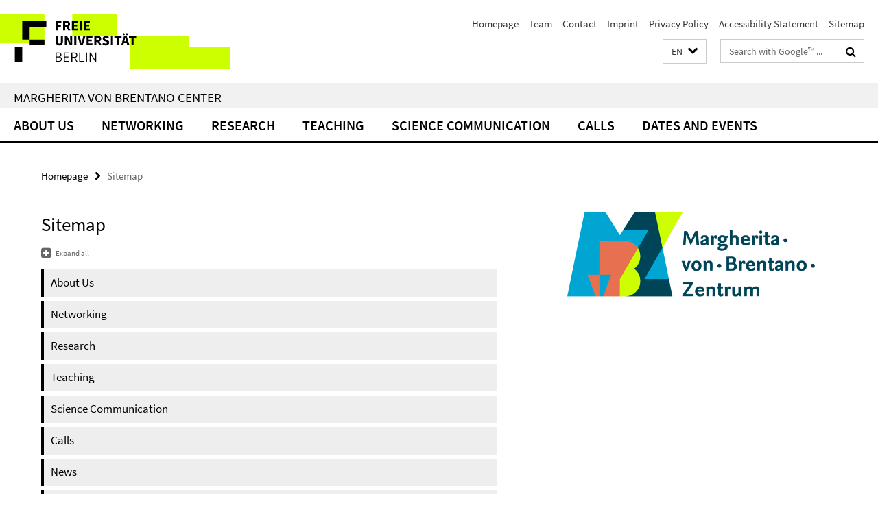

--- FILE ---
content_type: text/html; charset=utf-8
request_url: https://www.mvbz.fu-berlin.de/en/sitemap/index.html
body_size: 12994
content:
<!DOCTYPE html><!-- rendered 2026-01-20 18:58:32 (UTC) --><html class="ltr" lang="en"><head><title>Sitemap • Margherita von Brentano Center</title><!-- BEGIN Fragment default/26011920/views/head_meta/65764722/1467984695?202855:1823 -->
<meta charset="utf-8" /><meta content="IE=edge" http-equiv="X-UA-Compatible" /><meta content="width=device-width, initial-scale=1.0" name="viewport" /><meta content="authenticity_token" name="csrf-param" />
<meta content="kA2Fq3a12H5FXWTOgnRsT98gWzBw6lo42FJCO0cruhk=" name="csrf-token" /><meta content="Sitemap" property="og:title" /><meta content="website" property="og:type" /><meta content="https://www.mvbz.fu-berlin.de/en/sitemap/index.html" property="og:url" /><!-- BEGIN Fragment default/26011920/views/open_graph_image/58622633/1749116308?012115:20011 -->
<!-- END Fragment default/26011920/views/open_graph_image/58622633/1749116308?012115:20011 -->
<meta content="index,follow" name="robots" /><meta content="2007-03-19" name="dc.date" /><meta content="Sitemap" name="dc.name" /><meta content="DE-BE" name="geo.region" /><meta content="Berlin" name="geo.placename" /><meta content="52.448131;13.286102" name="geo.position" /><link href="https://www.mvbz.fu-berlin.de/en/sitemap/index.html" rel="canonical" /><!-- BEGIN Fragment default/26011920/views/favicon/58622633/1749116308?132318:72019 -->
<link href="/assets/default2/favicon-12a6f1b0e53f527326498a6bfd4c3abd.ico" rel="shortcut icon" /><!-- END Fragment default/26011920/views/favicon/58622633/1749116308?132318:72019 -->
<!-- BEGIN Fragment default/26011920/head/rss/false/65671814/1726051038?220411:22003 -->
<!-- END Fragment default/26011920/head/rss/false/65671814/1726051038?220411:22003 -->
<!-- END Fragment default/26011920/views/head_meta/65764722/1467984695?202855:1823 -->
<!-- BEGIN Fragment default/26011920/head/assets/58622633/1749116308/?212216:86400 -->
<link href="/assets/default2/default_application-part-1-841e7928a8.css" media="all" rel="stylesheet" type="text/css" /><link href="/assets/default2/default_application-part-2-168016bf56.css" media="all" rel="stylesheet" type="text/css" /><script src="/assets/default2/application-781670a880dd5cd1754f30fcf22929cb.js" type="text/javascript"></script><!--[if lt IE 9]><script src="/assets/default2/html5shiv-d11feba7bd03bd542f45c2943ca21fed.js" type="text/javascript"></script><script src="/assets/default2/respond.min-31225ade11a162d40577719d9a33d3ee.js" type="text/javascript"></script><![endif]--><meta content="Rails Connector for Infopark CMS Fiona by Infopark AG (www.infopark.de); Version 6.8.2.36.82613853" name="generator" /><!-- END Fragment default/26011920/head/assets/58622633/1749116308/?212216:86400 -->
</head><body class="site-mvbz layout-size-L"><div class="debug page" data-current-path="/en/sitemap/"><a class="sr-only" href="#content">Springe direkt zu Inhalt </a><div class="horizontal-bg-container-header nocontent"><div class="container container-header"><header><!-- BEGIN Fragment default/26011920/header-part-1/65671814/1726051038/?212216:86400 -->
<a accesskey="O" id="seitenanfang"></a><a accesskey="H" href="https://www.fu-berlin.de/" hreflang="" id="fu-logo-link" title="Zur Startseite der Freien Universität Berlin"><svg id="fu-logo" version="1.1" viewBox="0 0 775 187.5" x="0" y="0"><defs><g id="fu-logo-elements"><g><polygon points="75 25 156.3 25 156.3 43.8 100 43.8 100 87.5 75 87.5 75 25"></polygon><polygon points="100 87.5 150 87.5 150 106.3 100 106.3 100 87.5"></polygon><polygon points="50 112.5 75 112.5 75 162.5 50 162.5 50 112.5"></polygon></g><g><path d="M187.5,25h19.7v5.9h-12.7v7.2h10.8v5.9h-10.8v12.2h-7.1V25z"></path><path d="M237.7,56.3l-7.1-12.5c3.3-1.5,5.6-4.4,5.6-9c0-7.4-5.4-9.7-12.1-9.7h-11.3v31.3h7.1V45h3.9l6,11.2H237.7z M219.9,30.6 h3.6c3.7,0,5.7,1,5.7,4.1c0,3.1-2,4.7-5.7,4.7h-3.6V30.6z"></path><path d="M242.5,25h19.6v5.9h-12.5v6.3h10.7v5.9h-10.7v7.2h13v5.9h-20.1V25z"></path><path d="M269,25h7.1v31.3H269V25z"></path><path d="M283.2,25h19.6v5.9h-12.5v6.3h10.7v5.9h-10.7v7.2h13v5.9h-20.1V25z"></path></g><g><path d="M427.8,72.7c2,0,3.4-1.4,3.4-3.4c0-1.9-1.4-3.4-3.4-3.4c-2,0-3.4,1.4-3.4,3.4C424.4,71.3,425.8,72.7,427.8,72.7z"></path><path d="M417.2,72.7c2,0,3.4-1.4,3.4-3.4c0-1.9-1.4-3.4-3.4-3.4c-2,0-3.4,1.4-3.4,3.4C413.8,71.3,415.2,72.7,417.2,72.7z"></path><path d="M187.5,91.8V75h7.1v17.5c0,6.1,1.9,8.2,5.4,8.2c3.5,0,5.5-2.1,5.5-8.2V75h6.8v16.8c0,10.5-4.3,15.1-12.3,15.1 C191.9,106.9,187.5,102.3,187.5,91.8z"></path><path d="M218.8,75h7.2l8.2,15.5l3.1,6.9h0.2c-0.3-3.3-0.9-7.7-0.9-11.4V75h6.7v31.3h-7.2L228,90.7l-3.1-6.8h-0.2 c0.3,3.4,0.9,7.6,0.9,11.3v11.1h-6.7V75z"></path><path d="M250.4,75h7.1v31.3h-7.1V75z"></path><path d="M261,75h7.5l3.8,14.6c0.9,3.4,1.6,6.6,2.5,10h0.2c0.9-3.4,1.6-6.6,2.5-10l3.7-14.6h7.2l-9.4,31.3h-8.5L261,75z"></path><path d="M291.9,75h19.6V81h-12.5v6.3h10.7v5.9h-10.7v7.2h13v5.9h-20.1V75z"></path><path d="M342.8,106.3l-7.1-12.5c3.3-1.5,5.6-4.4,5.6-9c0-7.4-5.4-9.7-12.1-9.7H318v31.3h7.1V95.1h3.9l6,11.2H342.8z M325.1,80.7 h3.6c3.7,0,5.7,1,5.7,4.1c0,3.1-2,4.7-5.7,4.7h-3.6V80.7z"></path><path d="M344.9,102.4l4.1-4.8c2.2,1.9,5.1,3.3,7.7,3.3c2.9,0,4.4-1.2,4.4-3c0-2-1.8-2.6-4.5-3.7l-4.1-1.7c-3.2-1.3-6.3-4-6.3-8.5 c0-5.2,4.6-9.3,11.1-9.3c3.6,0,7.4,1.4,10.1,4.1l-3.6,4.5c-2.1-1.6-4-2.4-6.5-2.4c-2.4,0-4,1-4,2.8c0,1.9,2,2.6,4.8,3.7l4,1.6 c3.8,1.5,6.2,4.1,6.2,8.5c0,5.2-4.3,9.7-11.8,9.7C352.4,106.9,348.1,105.3,344.9,102.4z"></path><path d="M373.9,75h7.1v31.3h-7.1V75z"></path><path d="M394.4,81h-8.6V75H410V81h-8.6v25.3h-7.1V81z"></path><path d="M429.2,106.3h7.5L426.9,75h-8.5l-9.8,31.3h7.2l1.9-7.4h9.5L429.2,106.3z M419.2,93.4l0.8-2.9c0.9-3.1,1.7-6.8,2.5-10.1 h0.2c0.8,3.3,1.7,7,2.5,10.1l0.7,2.9H419.2z"></path><path d="M443.6,81h-8.6V75h24.3V81h-8.6v25.3h-7.1V81z"></path></g><g><path d="M187.5,131.2h8.9c6.3,0,10.6,2.2,10.6,7.6c0,3.2-1.7,5.8-4.7,6.8v0.2c3.9,0.7,6.5,3.2,6.5,7.5c0,6.1-4.7,9.1-11.7,9.1 h-9.6V131.2z M195.7,144.7c5.8,0,8.1-2.1,8.1-5.5c0-3.9-2.7-5.4-7.9-5.4h-5.1v10.9H195.7z M196.5,159.9c5.7,0,9.1-2.1,9.1-6.6 c0-4.1-3.3-6-9.1-6h-5.8v12.6H196.5z"></path><path d="M215.5,131.2h17.6v2.8h-14.4v10.6h12.1v2.8h-12.1v12.3h14.9v2.8h-18.1V131.2z"></path><path d="M261.5,162.5l-8.2-14c4.5-0.9,7.4-3.8,7.4-8.7c0-6.3-4.4-8.6-10.7-8.6h-9.4v31.3h3.3v-13.7h6l7.9,13.7H261.5z M243.8,133.9h5.6c5.1,0,8,1.6,8,5.9c0,4.3-2.8,6.3-8,6.3h-5.6V133.9z"></path><path d="M267.4,131.2h3.3v28.5h13.9v2.8h-17.2V131.2z"></path><path d="M290.3,131.2h3.3v31.3h-3.3V131.2z"></path><path d="M302.6,131.2h3.4l12,20.6l3.4,6.4h0.2c-0.2-3.1-0.4-6.4-0.4-9.6v-17.4h3.1v31.3H321l-12-20.6l-3.4-6.4h-0.2 c0.2,3.1,0.4,6.2,0.4,9.4v17.6h-3.1V131.2z"></path></g></g></defs><g id="fu-logo-rects"></g><use x="0" xlink:href="#fu-logo-elements" y="0"></use></svg></a><script>"use strict";var svgFLogoObj = document.getElementById("fu-logo");var rectsContainer = svgFLogoObj.getElementById("fu-logo-rects");var svgns = "http://www.w3.org/2000/svg";var xlinkns = "http://www.w3.org/1999/xlink";function createRect(xPos, yPos) {  var rectWidth = ["300", "200", "150"];  var rectHeight = ["75", "100", "150"];  var rectXOffset = ["0", "100", "50"];  var rectYOffset = ["0", "75", "150"];  var x = rectXOffset[getRandomIntInclusive(0, 2)];  var y = rectYOffset[getRandomIntInclusive(0, 2)];  if (xPos == "1") {    x = x;  }  if (xPos == "2") {    x = +x + 193.75;  }  if (xPos == "3") {    x = +x + 387.5;  }  if (xPos == "4") {    x = +x + 581.25;  }  if (yPos == "1") {    y = y;  }  if (yPos == "2") {    y = +y + 112.5;  }  var cssClasses = "rectangle";  var rectColor = "#CCFF00";  var style = "fill: ".concat(rectColor, ";");  var rect = document.createElementNS(svgns, "rect");  rect.setAttribute("x", x);  rect.setAttribute("y", y);  rect.setAttribute("width", rectWidth[getRandomIntInclusive(0, 2)]);  rect.setAttribute("height", rectHeight[getRandomIntInclusive(0, 2)]);  rect.setAttribute("class", cssClasses);  rect.setAttribute("style", style);  rectsContainer.appendChild(rect);}function getRandomIntInclusive(min, max) {  min = Math.ceil(min);  max = Math.floor(max);  return Math.floor(Math.random() * (max - min + 1)) + min;}function makeGrid() {  for (var i = 1; i < 17; i = i + 1) {    if (i == "1") {      createRect("1", "1");    }    if (i == "2") {      createRect("2", "1");    }    if (i == "3") {      createRect("3", "1");    }    if (i == "5") {      createRect("1", "2");    }    if (i == "6") {      createRect("2", "2");    }    if (i == "7") {      createRect("3", "2");    }    if (i == "8") {      createRect("4", "2");    }  }}makeGrid();</script><a accesskey="H" href="https://www.fu-berlin.de/" hreflang="" id="fu-label-link" title="Zur Startseite der Freien Universität Berlin"><div id="fu-label-wrapper"><svg id="fu-label" version="1.1" viewBox="0 0 50 50" x="0" y="0"><defs><g id="fu-label-elements"><rect height="50" id="fu-label-bg" width="50"></rect><g><polygon points="19.17 10.75 36.01 10.75 36.01 14.65 24.35 14.65 24.35 23.71 19.17 23.71 19.17 10.75"></polygon><polygon points="24.35 23.71 34.71 23.71 34.71 27.6 24.35 27.6 24.35 23.71"></polygon><polygon points="13.99 28.88 19.17 28.88 19.17 39.25 13.99 39.25 13.99 28.88"></polygon></g></g></defs><use x="0" xlink:href="#fu-label-elements" y="0"></use></svg></div><div id="fu-label-text">Freie Universität Berlin</div></a><h1 class="hide">Margherita von Brentano Center</h1><hr class="hide" /><h2 class="sr-only">Service Navigation</h2><ul class="top-nav no-print"><li><a href="/en/index.html" rel="index" title="To the Homepage of: Margherita von Brentano Center">Homepage</a></li><li><a href="/en/ueber-uns/team/index.html" title="">Team</a></li><li><a href="/en/ueber-uns/kontakt/index.html" title="">Contact</a></li><li><a href="/en/ueber-uns/impressum/index.html" title="Impressum gemäß § 5 TMG/ § 55 RStV">Imprint</a></li><li><a href="https://www.fu-berlin.de/en/datenschutz.html" title="">Privacy Policy</a></li><li><a href="https://www.fu-berlin.de/$REDIRECTS/accessibility.html" title="">Accessibility Statement</a></li><li><a href="/en/sitemap/index.html" title="">Sitemap</a></li></ul><!-- END Fragment default/26011920/header-part-1/65671814/1726051038/?212216:86400 -->
<a class="services-menu-icon no-print"><div class="icon-close icon-cds icon-cds-wrong" style="display: none;"></div><div class="icon-menu"><div class="dot"></div><div class="dot"></div><div class="dot"></div></div></a><div class="services-search-icon no-print"><div class="icon-close icon-cds icon-cds-wrong" style="display: none;"></div><div class="icon-search fa fa-search"></div></div><div class="services no-print"><!-- BEGIN Fragment default/26011920/header/languages/65671814/1726051038/?200143:4027 -->
<div class="services-language dropdown"><div aria-haspopup="listbox" aria-label="Sprache auswählen" class="services-dropdown-button btn btn-default" id="lang" role="button"><span aria-label="English">EN</span><div class="services-dropdown-button-icon"><div class="fa fa-chevron-down services-dropdown-button-icon-open"></div><div class="fa fa-chevron-up services-dropdown-button-icon-close"></div></div></div><ul class="dropdown-menu dropdown-menu-right" role="listbox" tabindex="-1"><li role="option"><a class="fub-language-version" data-locale="de" href="#" hreflang="de" lang="de" title="Deutschsprachige Version">DE: Deutsch</a></li><li aria-disabled="true" aria-selected="true" class="disabled" role="option"><a href="#" lang="en" title="This page is an English version">EN: English</a></li></ul></div><!-- END Fragment default/26011920/header/languages/65671814/1726051038/?200143:4027 -->
<!-- BEGIN Fragment default/26011920/header-part-2/65671814/1726051038/?212216:86400 -->
<div class="services-search"><form action="/en/_search/index.html" class="fub-google-search-form" id="search-form" method="get" role="search"><input name="ie" type="hidden" value="UTF-8" /><label class="search-label" for="search-input">Search terms</label><input autocomplete="off" class="search-input" id="search-input" name="q" placeholder="Search with Google™ ..." title="Please enter search term here" type="text" /><button class="search-button" id="search_button" title="Search with Google™ ..." type="submit"><i class="fa fa-search"></i></button></form><div class="search-privacy-link"><a href="http://www.fu-berlin.de/redaktion/impressum/datenschutzhinweise/index.html#faq_06_externe_suche" title="Information about data transfer when using Google Search™">Information about data transfer when using Google Search™</a></div></div><!-- END Fragment default/26011920/header-part-2/65671814/1726051038/?212216:86400 -->
</div></header></div></div><div class="horizontal-bg-container-identity nocontent"><div class="container container-identity"><div class="identity closed"><h2 class="identity-text-main"><a href="/en/index.html" title="To the Homepage of:  Margherita von Brentano Center">Margherita von Brentano Center</a></h2></div></div></div><!-- BEGIN Fragment default/26011920/navbar-wrapper-ajax/0/65671814/1726051038/?203941:3600 -->
<div class="navbar-wrapper cms-box-ajax-content" data-ajax-url="/en/index.html?comp=navbar&amp;irq=1&amp;pm=0"><nav class="main-nav-container no-print" style=""><div class="container main-nav-container-inner"><div class="main-nav-scroll-buttons" style="display:none"><div id="main-nav-btn-scroll-left" role="button"><div class="fa fa-angle-left"></div></div><div id="main-nav-btn-scroll-right" role="button"><div class="fa fa-angle-right"></div></div></div><div class="main-nav-toggle"><span class="main-nav-toggle-text">Menu</span><span class="main-nav-toggle-icon"><span class="line"></span><span class="line"></span><span class="line"></span></span></div><ul class="main-nav level-1" id="fub-main-nav"><li class="main-nav-item level-1 has-children" data-index="0" data-menu-item-path="#" data-menu-shortened="0"><a class="main-nav-item-link level-1" href="#" title="loading...">About Us</a><div class="icon-has-children"><div class="fa fa-angle-right"></div><div class="fa fa-angle-down"></div><div class="fa fa-angle-up"></div></div><div class="container main-nav-parent level-2" style="display:none"><p style="margin: 20px;">loading... </p></div></li><li class="main-nav-item level-1 has-children" data-index="1" data-menu-item-path="#" data-menu-shortened="0"><a class="main-nav-item-link level-1" href="#" title="loading...">Networking</a><div class="icon-has-children"><div class="fa fa-angle-right"></div><div class="fa fa-angle-down"></div><div class="fa fa-angle-up"></div></div><div class="container main-nav-parent level-2" style="display:none"><p style="margin: 20px;">loading... </p></div></li><li class="main-nav-item level-1 has-children" data-index="2" data-menu-item-path="#" data-menu-shortened="0"><a class="main-nav-item-link level-1" href="#" title="loading...">Research</a><div class="icon-has-children"><div class="fa fa-angle-right"></div><div class="fa fa-angle-down"></div><div class="fa fa-angle-up"></div></div><div class="container main-nav-parent level-2" style="display:none"><p style="margin: 20px;">loading... </p></div></li><li class="main-nav-item level-1 has-children" data-index="3" data-menu-item-path="#" data-menu-shortened="0"><a class="main-nav-item-link level-1" href="#" title="loading...">Teaching</a><div class="icon-has-children"><div class="fa fa-angle-right"></div><div class="fa fa-angle-down"></div><div class="fa fa-angle-up"></div></div><div class="container main-nav-parent level-2" style="display:none"><p style="margin: 20px;">loading... </p></div></li><li class="main-nav-item level-1 has-children" data-index="4" data-menu-item-path="#" data-menu-shortened="0"><a class="main-nav-item-link level-1" href="#" title="loading...">Science Communication</a><div class="icon-has-children"><div class="fa fa-angle-right"></div><div class="fa fa-angle-down"></div><div class="fa fa-angle-up"></div></div><div class="container main-nav-parent level-2" style="display:none"><p style="margin: 20px;">loading... </p></div></li><li class="main-nav-item level-1 has-children" data-index="5" data-menu-item-path="#" data-menu-shortened="0"><a class="main-nav-item-link level-1" href="#" title="loading...">Calls</a><div class="icon-has-children"><div class="fa fa-angle-right"></div><div class="fa fa-angle-down"></div><div class="fa fa-angle-up"></div></div><div class="container main-nav-parent level-2" style="display:none"><p style="margin: 20px;">loading... </p></div></li><li class="main-nav-item level-1 has-children" data-index="6" data-menu-item-path="#" data-menu-shortened="0"><a class="main-nav-item-link level-1" href="#" title="loading...">Dates and Events</a><div class="icon-has-children"><div class="fa fa-angle-right"></div><div class="fa fa-angle-down"></div><div class="fa fa-angle-up"></div></div><div class="container main-nav-parent level-2" style="display:none"><p style="margin: 20px;">loading... </p></div></li></ul></div><div class="main-nav-flyout-global"><div class="container"></div><button id="main-nav-btn-flyout-close" type="button"><div id="main-nav-btn-flyout-close-container"><i class="fa fa-angle-up"></i></div></button></div></nav></div><script type="text/javascript">$(document).ready(function () { Luise.Navigation.init(); });</script><!-- END Fragment default/26011920/navbar-wrapper-ajax/0/65671814/1726051038/?203941:3600 -->
<div class="content-wrapper main horizontal-bg-container-main"><div class="container breadcrumbs-container nocontent"><div class="row"><div class="col-xs-12"><div class="box breadcrumbs no-print"><p class="hide">Path Navigation</p><ul class="fu-breadcrumb"><li><a href="/en/index.html">Homepage</a><i class="fa fa-chevron-right"></i></li><li class="active">Sitemap</li></ul></div></div></div></div><div class="container"><div class="row"><main class="col-m-7 print-full-width"><!--skiplink anchor: content--><div class="fub-content fub-fu_sitemap_ordner"><a id="content"></a><!-- BEGIN Fragment default/26011920/fu_sitemap_ordner/sitemap/7/65764722/1467984695/?195829:86400 -->
<div class="box box-sitemap"><h1>Sitemap</h1><div class="sitemap"><span class="sitemap-expand"><i class="sitemap-open fa fa-plus-square"></i><i class="sitemap-close fa fa-minus-square"></i><span class="sitemap-open">Expand all</span><span class="sitemap-close">Collapse all</span></span><div class="sitemap-group"><div class="sitemap-level-1"><a href="/en/ueber-uns/index.html" title="About Us">About Us</a></div><div><div class="sitemap-level-2"><a href="/en/ueber-uns/archiv_team/index.html" title="Former employees of MvBZ">Former employees of MvBZ</a></div><div><div class="sitemap-level-3"><a href="/en/ueber-uns/archiv_team/bule/index.html" title="Marija Bule">Marija Bule</a></div></div><div><div class="sitemap-level-3"><a href="/en/ueber-uns/archiv_team/adimora/index.html" title="Prof. Dr. Dorothy Ebere Adimora">Prof. Dr. Dorothy Ebere Adimora</a></div></div><div><div class="sitemap-level-3"><a href="/en/ueber-uns/archiv_team/sommer/index.html" title="Claudia Sommer">Claudia Sommer</a></div></div><div><div class="sitemap-level-3"><a href="/en/ueber-uns/archiv_team/luecke/index.html" title="Prof. Dr. Martin Lücke">Prof. Dr. Martin Lücke</a></div></div><div><div class="sitemap-level-3"><a href="/en/ueber-uns/archiv_team/ziegler/index.html" title="Annika Ziegler">Annika Ziegler</a></div></div><div><div class="sitemap-level-3"><a href="/en/ueber-uns/archiv_team/muench/index.html" title="Kai Münch">Kai Münch</a></div></div><div><div class="sitemap-level-3"><a href="/en/ueber-uns/archiv_team/teuber/index.html" title="Tamara Doreen Teuber">Tamara Doreen Teuber</a></div></div><div><div class="sitemap-level-3"><a href="/en/ueber-uns/archiv_team/kyrion/index.html" title="Vanessa Kyrion">Vanessa Kyrion</a></div></div><div><div class="sitemap-level-3"><a href="/en/ueber-uns/archiv_team/efinger/index.html" title="Svenja Efinger">Svenja Efinger</a></div></div><div><div class="sitemap-level-3"><a href="/en/ueber-uns/archiv_team/silverstein/index.html" title="Sophie Jossi-Silverstein">Sophie Jossi-Silverstein</a></div></div><div><div class="sitemap-level-3"><a href="/en/ueber-uns/archiv_team/knorr/index.html" title="Lina Knorr">Lina Knorr</a></div></div><div><div class="sitemap-level-3"><a href="/en/ueber-uns/archiv_team/schmidt/index.html" title="Nora Schmidt, PhD">Nora Schmidt, PhD</a></div></div><div><div class="sitemap-level-3"><a href="/en/ueber-uns/archiv_team/nuethen/index.html" title="Inga Nüthen">Inga Nüthen</a></div></div><div><div class="sitemap-level-3"><a href="/en/ueber-uns/archiv_team/lawrenz/index.html" title="Nina Lawrenz">Nina Lawrenz</a></div></div><div><div class="sitemap-level-3"><a href="/en/ueber-uns/archiv_team/beeck/index.html" title="Hannah Beeck">Hannah Beeck</a></div></div><div><div class="sitemap-level-3"><a href="/en/ueber-uns/archiv_team/bittner/index.html" title="Melanie Bittner">Melanie Bittner</a></div></div><div><div class="sitemap-level-3"><a href="/en/ueber-uns/archiv_team/chan/index.html" title="Dr. Jennifer Chan">Dr. Jennifer Chan</a></div></div><div><div class="sitemap-level-3"><a href="/en/ueber-uns/archiv_team/waelty/index.html" title="Dr. Tanja Wälty">Dr. Tanja Wälty</a></div></div><div><div class="sitemap-level-3"><a href="/en/ueber-uns/archiv_team/denli/index.html" title="Canan Denli">Canan Denli</a></div></div><div><div class="sitemap-level-3"><a href="/en/ueber-uns/archiv_team/heinrich/index.html" title="Andreas Heinrich">Andreas Heinrich</a></div></div><div><div class="sitemap-level-3"><a href="/en/ueber-uns/archiv_team/hoffmann/index.html" title="Rainer Hoffmann">Rainer Hoffmann</a></div></div><div><div class="sitemap-level-3"><a href="/en/ueber-uns/archiv_team/jebens/index.html" title="Caroline Jebens">Caroline Jebens</a></div></div><div><div class="sitemap-level-3"><a href="/en/ueber-uns/archiv_team/runge/index.html" title="Dr. Anita Runge">Dr. Anita Runge</a></div></div><div><div class="sitemap-level-3"><a href="/en/ueber-uns/archiv_team/rupik/index.html" title="Gregory Rupik">Gregory Rupik</a></div></div><div><div class="sitemap-level-3"><a href="/en/ueber-uns/archiv_team/schuez/index.html" title="Hannah-Sophie Schüz">Hannah-Sophie Schüz</a></div></div><div><div class="sitemap-level-3"><a href="/en/ueber-uns/archiv_team/seidig/index.html" title="Marianne Seidig M.A. (prom.)">Marianne Seidig M.A. (prom.)</a></div></div><div><div class="sitemap-level-3"><a href="/en/ueber-uns/archiv_team/staeck/index.html" title="Sarah Staeck">Sarah Staeck</a></div></div><div><div class="sitemap-level-3"><a href="/en/ueber-uns/archiv_team/wrzesinski/index.html" title="Marcel Wrzesinski">Marcel Wrzesinski</a></div></div></div><div><div class="sitemap-level-2"><a href="/en/ueber-uns/organisationsstruktur/index.html" title="Organizational Structure">Organizational Structure</a></div><div><div class="sitemap-level-3"><a href="/en/ueber-uns/organisationsstruktur/vorstand/index.html" title="Board of Directors">Board of Directors</a></div></div><div><div class="sitemap-level-3"><a href="/en/ueber-uns/organisationsstruktur/beirat/index.html" title="Advisory Board">Advisory Board</a></div></div><div><div class="sitemap-level-3"><a href="/en/ueber-uns/organisationsstruktur/projektteam-forschung/index.html" title="Research Project Team (previously the Board of Directors of the Interdisciplinary Center for Gender Studies)">Research Project Team (previously the Board of Directors of the Interdisciplinary Center for Gender Studies)</a></div></div><div><div class="sitemap-level-3"><a href="/en/ueber-uns/organisationsstruktur/frauen_gleichstellungsbeauftragte/index.html" title="Local Gender Equality Officer of the Margherita von Brentano Center">Local Gender Equality Officer of the Margherita von Brentano Center</a></div></div></div><div><div class="sitemap-level-2"><a href="/en/ueber-uns/team/index.html" title="Team">Team</a></div><div><div class="sitemap-level-3"><a href="/en/ueber-uns/team/caglar/index.html" title="Prof. Dr. Gülay Çağlar">Prof. Dr. Gülay Çağlar</a></div></div><div><div class="sitemap-level-3"><a href="/en/ueber-uns/team/pantelmann/index.html" title="Dr. Heike Pantelmann">Dr. Heike Pantelmann</a></div></div><div><div class="sitemap-level-3"><a href="/en/ueber-uns/team/lettow/index.html" title="PD Dr. Susanne Lettow">PD Dr. Susanne Lettow</a></div></div><div><div class="sitemap-level-3"><a href="/en/ueber-uns/team/beier/index.html" title="Dr. Friederike Beier">Dr. Friederike Beier</a></div></div><div><div class="sitemap-level-3"><a href="/en/ueber-uns/team/garcia_peter/index.html" title="Dr. Sabina García Peter">Dr. Sabina García Peter</a></div></div><div><div class="sitemap-level-3"><a href="/en/ueber-uns/team/bellows-blakely/index.html" title="Dr. Sarah Bellows-Blakely">Dr. Sarah Bellows-Blakely</a></div></div><div><div class="sitemap-level-3"><a href="/en/ueber-uns/team/harrison/index.html" title="Anne-Marie Harrison">Anne-Marie Harrison</a></div></div><div><div class="sitemap-level-3"><a href="/en/ueber-uns/team/gerlach/index.html" title="Dr. Jana Gerlach">Dr. Jana Gerlach</a></div></div><div><div class="sitemap-level-3"><a href="/en/ueber-uns/team/ganz/index.html" title="Dr. Kathrin Ganz">Dr. Kathrin Ganz</a></div></div><div><div class="sitemap-level-3"><a href="/en/ueber-uns/team/schotten/index.html" title="Sabrina Schotten">Sabrina Schotten</a></div></div><div><div class="sitemap-level-3"><a href="/en/ueber-uns/team/stewart/index.html" title="Abibi Stewart">Abibi Stewart</a></div></div><div><div class="sitemap-level-3"><a href="/en/ueber-uns/team/muench/index.html" title="Kai Münch">Kai Münch</a></div></div><div><div class="sitemap-level-3"><a href="/en/ueber-uns/team/wohlfarth/index.html" title="Franziska Lisa-Marie Wohlfarth">Franziska Lisa-Marie Wohlfarth</a></div></div><div><div class="sitemap-level-3"><a href="/en/ueber-uns/team/eickermann/index.html" title="Anna-Lena Eickermann">Anna-Lena Eickermann</a></div></div><div><div class="sitemap-level-3"><a href="/en/ueber-uns/team/ziegler/index.html" title="Annika Ziegler">Annika Ziegler</a></div></div><div><div class="sitemap-level-3"><a href="/en/ueber-uns/team/aksoy/index.html" title="Dilara Aksoy">Dilara Aksoy</a></div></div></div><div><div class="sitemap-level-2"><a href="/en/ueber-uns/aufgaben/index.html" title="Tasks">Tasks</a></div></div><div><div class="sitemap-level-2"><a href="/en/ueber-uns/dokumentation-eigener-veranstaltungen/index.html" title="Documentation of our Events">Documentation of our Events</a></div><div><div class="sitemap-level-3"><a href="/en/ueber-uns/dokumentation-eigener-veranstaltungen/20170616-17_workshop_futures-of-feminist-philosophy/index.html" title="International Workshop: The Future(s) of Feminist Philosophy. Challenges, Paradoxes and Utopias in a Fragmented World, Freie Universität Berlin, June 16-17, 2017">International Workshop: The Future(s) of Feminist Philosophy. Challenges, Paradoxes and Utopias in a Fragmented World, Freie Universität Berlin, June 16-17, 2017</a></div></div><div><div class="sitemap-level-3"><a href="/en/ueber-uns/dokumentation-eigener-veranstaltungen/20211116_mvb-preisverleihung_2021/index.html" title="Award Ceremony of the Margherita von Brentano Prize 2021">Award Ceremony of the Margherita von Brentano Prize 2021</a></div></div><div><div class="sitemap-level-3"><a href="/en/ueber-uns/dokumentation-eigener-veranstaltungen/20240123_mvb-preisverleihung-2023/index.html" title="Award Ceremony of the Margherita von Brentano Prize 2023">Award Ceremony of the Margherita von Brentano Prize 2023</a></div></div><div><div class="sitemap-level-3"><a href="/en/ueber-uns/dokumentation-eigener-veranstaltungen/20251205_mvb-preisverleihung-2025/index.html" title="Award Ceremony of the Margherita von Brentano Prize 2025">Award Ceremony of the Margherita von Brentano Prize 2025</a></div></div><div><div class="sitemap-level-3"><a href="/en/ueber-uns/dokumentation-eigener-veranstaltungen/20201216_buch-release/index.html" title="Book Release &quot;Intersektionale Sozialforschung&quot; (Kathrin Ganz / Jette Hausotter)">Book Release &quot;Intersektionale Sozialforschung&quot; (Kathrin Ganz / Jette Hausotter)</a></div></div><div><div class="sitemap-level-3"><a href="/en/ueber-uns/dokumentation-eigener-veranstaltungen/20211104_diversity_racism_and_the_broken_promise_of_inclusion_in_german_higher_education/index.html" title="Event series &quot;Diversity, Racism and the Broken Promise of Inclusion in German Higher Education&quot;">Event series &quot;Diversity, Racism and the Broken Promise of Inclusion in German Higher Education&quot;</a></div></div><div><div class="sitemap-level-3"><a href="/en/ueber-uns/dokumentation-eigener-veranstaltungen/20201020_online-workshop-4genderstudies_-building-transnational-feminist-solidarities-in-academia/index.html" title="Online Workshop #4GenderStudies: Building Transnational Feminist Solidarities in Academia">Online Workshop #4GenderStudies: Building Transnational Feminist Solidarities in Academia</a></div></div><div><div class="sitemap-level-3"><a href="/en/ueber-uns/dokumentation-eigener-veranstaltungen/20201215_anti-rassismus-an-hochschulen/index.html" title="Online-Podiumsdiskussion (Anti-)Rassismus an Hochschulen">Online-Podiumsdiskussion (Anti-)Rassismus an Hochschulen</a></div></div><div><div class="sitemap-level-3"><a href="/en/ueber-uns/dokumentation-eigener-veranstaltungen/20230620_open_mic/index.html" title="Open Mic GeschlechterForschUng: 10 x 7,5=75 Jahre FU! on 20.06.2023">Open Mic GeschlechterForschUng: 10 x 7,5=75 Jahre FU! on 20.06.2023</a></div></div><div><div class="sitemap-level-3"><a href="/en/ueber-uns/dokumentation-eigener-veranstaltungen/20250714_mitgliederversammlung_keynote/index.html" title="Review of the first general meeting of the MvBZ on July 14, 2025">Review of the first general meeting of the MvBZ on July 14, 2025</a></div></div><div><div class="sitemap-level-3"><a href="/en/ueber-uns/dokumentation-eigener-veranstaltungen/20250917-19_symposium_vws/index.html" title="Symposium: Unheard, Unseen, and Unspoken: Setting a Research Agenda for Sexual Harassment and Violence in Higher Education">Symposium: Unheard, Unseen, and Unspoken: Setting a Research Agenda for Sexual Harassment and Violence in Higher Education</a></div></div><div><div class="sitemap-level-3"><a href="/en/ueber-uns/dokumentation-eigener-veranstaltungen/20191115_mvb-preisverleihung-2019/index.html" title="Verleihung des Margherita-von-Brentano-Preises 2019">Verleihung des Margherita-von-Brentano-Preises 2019</a></div></div><div><div class="sitemap-level-3"><a href="/en/ueber-uns/dokumentation-eigener-veranstaltungen/20160928_handbuch_aegypten/index.html" title="Presentation of the “Handbook on Equal Opportunities in the Egyptian Higher Education System”">Presentation of the “Handbook on Equal Opportunities in the Egyptian Higher Education System”</a></div></div><div><div class="sitemap-level-3"><a href="/en/ueber-uns/dokumentation-eigener-veranstaltungen/20190617-21_posterausstellung_doing-gender/index.html" title="Research Poster Session on “Doing Gender/Intersectional Research in International Contexts”">Research Poster Session on “Doing Gender/Intersectional Research in International Contexts”</a></div></div></div><div><div class="sitemap-level-2"><a href="/en/ueber-uns/bibliothek/index.html" title="Library">Library</a></div></div><div><div class="sitemap-level-2"><a href="/en/ueber-uns/mediathek/index.html" title="Media Library">Media Library</a></div><div><div class="sitemap-level-3"><a href="/en/ueber-uns/mediathek/audiomitschnitte/index.html" title="Audio Recordings">Audio Recordings</a></div></div><div><div class="sitemap-level-3"><a href="/en/ueber-uns/mediathek/druckerzeugnisse/index.html" title="Print Materials">Print Materials</a></div></div></div><div><div class="sitemap-level-2"><a href="/en/ueber-uns/kontakt/index.html" title="Contact">Contact</a></div><div><div class="sitemap-level-3"><a href="/en/ueber-uns/kontakt/lageplan-margherita-von-brentano-zentrum/index.html" title="Map of the Margherita von Brentano Center’s Location">Map of the Margherita von Brentano Center’s Location</a></div></div></div><div><div class="sitemap-level-2"><a href="/en/ueber-uns/geschichte/index.html" title="History">History</a></div><div><div class="sitemap-level-3"><a href="/en/ueber-uns/geschichte/archiv-zefg/index.html" title="ZEFG Archive">ZEFG Archive</a></div></div><div><div class="sitemap-level-3"><a href="/en/ueber-uns/geschichte/archiv-izg/index.html" title="Archive of the IZG">Archive of the IZG</a></div></div><div><div class="sitemap-level-3"><a href="/en/ueber-uns/geschichte/archiv-gendernet/index.html" title="Archive of GenderNet">Archive of GenderNet</a></div></div></div><div><div class="sitemap-level-2"><a href="/en/ueber-uns/impressum/index.html" title="Impressum gemäß § 5 TMG/ § 55 RStV">Impressum gemäß § 5 TMG/ § 55 RStV</a></div></div><div><div class="sitemap-level-2"><a href="/en/ueber-uns/ueber-margherita-von-brentano/index.html" title="About Margherita von Brentano">About Margherita von Brentano</a></div><div><div class="sitemap-level-3"><a href="/en/ueber-uns/ueber-margherita-von-brentano/margherita-von-brentano-preis/index.html" title="Margherita von Brentano Prize">Margherita von Brentano Prize</a></div></div></div></div><div class="sitemap-group"><div class="sitemap-level-1"><a href="/en/vernetzung/index.html" title="Networking">Networking</a></div><div><div class="sitemap-level-2"><a href="/en/vernetzung/aktuelle-kooperationen/index.html" title="Current Collaborations">Current Collaborations</a></div><div><div class="sitemap-level-3"><a href="/en/vernetzung/aktuelle-kooperationen/kooperation_ogj_debate_feminista/index.html" title="Kooperation mit der Zeitschrift Debate Feminista (UNAM, Mexiko)">Kooperation mit der Zeitschrift Debate Feminista (UNAM, Mexiko)</a></div></div><div><div class="sitemap-level-3"><a href="/en/vernetzung/aktuelle-kooperationen/20200701_TRAFO-Blog-for-Transregional-Research/index.html" title="TRAFO-Blog for Transregional Research">TRAFO-Blog for Transregional Research</a></div></div><div><div class="sitemap-level-3"><a href="/en/vernetzung/aktuelle-kooperationen/20171204_sexual_harassment_in_highter_education_contexts/index.html" title="Transnational research cooperation “Sexual Harassment in Higher Education Contexts”">Transnational research cooperation “Sexual Harassment in Higher Education Contexts”</a></div></div><div><div class="sitemap-level-3"><a href="/en/vernetzung/aktuelle-kooperationen/20180413_4genderstudies/index.html" title="Workshop #4GenderStudies … und jetzt weiter: Positionierung und Forschungsentwicklung (in) der Geschlechterforschung">Workshop #4GenderStudies … und jetzt weiter: Positionierung und Forschungsentwicklung (in) der Geschlechterforschung</a></div></div><div><div class="sitemap-level-3"><a href="/en/vernetzung/aktuelle-kooperationen/20181001_universidad_nacional_de_costa_rica/index.html" title="Cooperation with the Instituto de Estudios de la Mujer de la Universidad Nacional de Costa Rica">Cooperation with the Instituto de Estudios de la Mujer de la Universidad Nacional de Costa Rica</a></div></div><div><div class="sitemap-level-3"><a href="/en/vernetzung/aktuelle-kooperationen/20240523-24_keg/index.html" title="22. Arbeitstagung der Konferenz der Einrichtungen für Frauen- und Geschlechterstudien im deutschsprachigen Raum">22. Arbeitstagung der Konferenz der Einrichtungen für Frauen- und Geschlechterstudien im deutschsprachigen Raum</a></div></div><div><div class="sitemap-level-3"><a href="/en/vernetzung/aktuelle-kooperationen/una-europa-gender-and-equality-network-ugen/index.html" title="Una Europa Gender and Equality Network (UGEN)">Una Europa Gender and Equality Network (UGEN)</a></div></div><div><div class="sitemap-level-3"><a href="/en/vernetzung/aktuelle-kooperationen/20171024_iit-bombay/index.html" title="MvBZ at the Indian Institute of Technology in Mumbai">MvBZ at the Indian Institute of Technology in Mumbai</a></div></div><div><div class="sitemap-level-3"><a href="/en/vernetzung/aktuelle-kooperationen/20170731_kooperationen_brasilien/index.html" title="Collaboration in Brazil">Collaboration in Brazil</a></div></div><div><div class="sitemap-level-3"><a href="/en/vernetzung/aktuelle-kooperationen/20170717_western-university_baku/index.html" title="MvBZ on a Fact-Finding Mission to Western University in Baku, Azerbaidjan">MvBZ on a Fact-Finding Mission to Western University in Baku, Azerbaidjan</a></div></div><div><div class="sitemap-level-3"><a href="/en/vernetzung/aktuelle-kooperationen/20170327_china/index.html" title="The Margherita von Brentano Center: Report on ERASMUS+ Stay at Nanjing University and Visit to Beijing University">The Margherita von Brentano Center: Report on ERASMUS+ Stay at Nanjing University and Visit to Beijing University</a></div></div><div><div class="sitemap-level-3"><a href="/en/vernetzung/aktuelle-kooperationen/archiv_kooperationen/index.html" title="Archive Collaborations">Archive Collaborations</a></div></div></div><div><div class="sitemap-level-2"><a href="/en/vernetzung/wissenschaftler_innenfoerderung/index.html" title="Support of Early Career Researchers">Support of Early Career Researchers</a></div><div><div class="sitemap-level-3"><a href="/en/vernetzung/wissenschaftler_innenfoerderung/aktivitaeten/index.html" title="Aktivities">Aktivities</a></div></div><div><div class="sitemap-level-3"><a href="/en/vernetzung/wissenschaftler_innenfoerderung/forum-gender/index.html" title="forum* gender">forum* gender</a></div></div><div><div class="sitemap-level-3"><a href="/en/vernetzung/wissenschaftler_innenfoerderung/datensammlungen-wissenschaftler_innen-projekte/index.html" title="Databases of Early Career Researchers and Projects">Databases of Early Career Researchers and Projects</a></div></div><div><div class="sitemap-level-3"><a href="/en/vernetzung/wissenschaftler_innenfoerderung/seed-money-fuer-projekte-im-bereich-der-geschlechterforschung/index.html" title="&#x27;Seed Money&#x27; for Projects in the field of Gender Studies">&#x27;Seed Money&#x27; for Projects in the field of Gender Studies</a></div></div><div><div class="sitemap-level-3"><a href="/en/vernetzung/wissenschaftler_innenfoerderung/promovieren-an-der-freien-universitaet-berlin/index.html" title="Preparing for Doctoral Studies at Freien Universität">Preparing for Doctoral Studies at Freien Universität</a></div></div></div><div><div class="sitemap-level-2"><a href="/en/vernetzung/datensammlungen/index.html" title="Portal “The Gender Studies Databases”, Compiled by the Margherita von Brentano Center">Portal “The Gender Studies Databases”, Compiled by the Margherita von Brentano Center</a></div></div><div><div class="sitemap-level-2"><a href="/en/vernetzung/gastwissenschaftler_innen/index.html" title="International Guests">International Guests</a></div><div><div class="sitemap-level-3"><a href="/en/vernetzung/gastwissenschaftler_innen/internationale-gaeste/index.html" title="International Guests">International Guests</a></div></div><div><div class="sitemap-level-3"><a href="/en/vernetzung/gastwissenschaftler_innen/internationale-gastprofessur/index.html" title="International Guest Professorship">International Guest Professorship</a></div></div><div><div class="sitemap-level-3"><a href="/en/vernetzung/gastwissenschaftler_innen/wissenschaftliche-aufenthalte/index.html" title="Academic Residencies at the Margherita von Brentano Center or at Freie Universität Berlin">Academic Residencies at the Margherita von Brentano Center or at Freie Universität Berlin</a></div></div></div><div><div class="sitemap-level-2"><a href="/en/vernetzung/geschlechterforschung-an-der-fu/index.html" title="Geschlechterforschung an der FU Berlin">Geschlechterforschung an der FU Berlin</a></div></div></div><div class="sitemap-group"><div class="sitemap-level-1"><a href="/en/forschung/index.html" title="Research">Research</a></div><div><div class="sitemap-level-2"><a href="/en/forschung/themenschwerpunkt/index.html" title="Main Focus &quot;Sexual Harassment, Discrimination and Violence in Higher Education Contexts&quot;">Main Focus &quot;Sexual Harassment, Discrimination and Violence in Higher Education Contexts&quot;</a></div><div><div class="sitemap-level-3"><a href="/en/forschung/themenschwerpunkt/PM_sdg-umfrage/index.html" title="Entry form &quot;Experiences with Sexual Harassment and Gender Discrimination in Academic Spaces/Workplaces&quot;">Entry form &quot;Experiences with Sexual Harassment and Gender Discrimination in Academic Spaces/Workplaces&quot;</a></div></div><div><div class="sitemap-level-3"><a href="/en/forschung/themenschwerpunkt/veranstaltungen_lehre_internationale_projekttreffen/index.html" title="MvBZ Events | Teaching | International Project Meetings">MvBZ Events | Teaching | International Project Meetings</a></div></div><div><div class="sitemap-level-3"><a href="/en/forschung/themenschwerpunkt/publikationen_vortraege/index.html" title="Publications">Publications</a></div></div></div><div><div class="sitemap-level-2"><a href="/en/forschung/themenschwerpunkt-kontexte-der-reproduktion/index.html" title="SFB/Transregio 294 Subproject “Eigentum am menschlichen Körper im Kontext transnationaler Reproduktionsökonomien“">SFB/Transregio 294 Subproject “Eigentum am menschlichen Körper im Kontext transnationaler Reproduktionsökonomien“</a></div><div><div class="sitemap-level-3"><a href="/en/forschung/themenschwerpunkt-kontexte-der-reproduktion/herkunft-und-zugehoerigkeit/index.html" title="German Research Foundation Project “Genealogy and Belonging: Concepts of Reproduction, Descent and Kinship in Post-Kantian Naturphilosophie”">German Research Foundation Project “Genealogy and Belonging: Concepts of Reproduction, Descent and Kinship in Post-Kantian Naturphilosophie”</a></div></div></div><div><div class="sitemap-level-2"><a href="/en/forschung/fixing_the_system_bua/index.html" title="Fixing the System: Analyses in the Context of the History of Science">Fixing the System: Analyses in the Context of the History of Science</a></div></div><div><div class="sitemap-level-2"><a href="/en/forschung/veranstaltungsreihen/index.html" title="MvBZ Series of Lectures">MvBZ Series of Lectures</a></div><div><div class="sitemap-level-3"><a href="/en/forschung/veranstaltungsreihen/standpunkte/index.html" title="Standpunkte. Feministische Philosoph:innen im Gespräch">Standpunkte. Feministische Philosoph:innen im Gespräch</a></div></div><div><div class="sitemap-level-3"><a href="/en/forschung/veranstaltungsreihen/mvbz-visiting-scholars-workshops/index.html" title="MvBZ Visiting Scholars Workshops">MvBZ Visiting Scholars Workshops</a></div></div><div><div class="sitemap-level-3"><a href="/en/forschung/veranstaltungsreihen/gender-lunch-talks/index.html" title="Series of Lectures “Gender Lunch Talks“">Series of Lectures “Gender Lunch Talks“</a></div></div><div><div class="sitemap-level-3"><a href="/en/forschung/veranstaltungsreihen/joint-sessions-in-feminist-theory/index.html" title="Series of Lectures &quot;Joint Sessions in Feminist Theory&quot;">Series of Lectures &quot;Joint Sessions in Feminist Theory&quot;</a></div></div><div><div class="sitemap-level-3"><a href="/en/forschung/veranstaltungsreihen/openmic/index.html" title="Open Mic: Internationalization meets Gender Studies">Open Mic: Internationalization meets Gender Studies</a></div></div></div></div><div class="sitemap-group"><div class="sitemap-level-1"><a href="/en/lehre/index.html" title="Teaching">Teaching</a></div><div><div class="sitemap-level-2"><a href="/en/lehre/abv-gender-und-diversitykompetenz/index.html" title="General Professional Skills Courses (ABV) in the skill area of Gender and Diversity Awareness">General Professional Skills Courses (ABV) in the skill area of Gender and Diversity Awareness</a></div><div><div class="sitemap-level-3"><a href="/en/lehre/abv-gender-und-diversitykompetenz/studienangebot/index.html" title="Gender &amp; Diversity Awareness Modules">Gender &amp; Diversity Awareness Modules</a></div></div><div><div class="sitemap-level-3"><a href="/en/lehre/abv-gender-und-diversitykompetenz/aktuelle-abv-lehrveranstaltungen/index.html" title="ABV Courses Currently Offered">ABV Courses Currently Offered</a></div></div><div><div class="sitemap-level-3"><a href="/en/lehre/abv-gender-und-diversitykompetenz/blog/index.html" title="Blog ABV Gender &amp; Diversity Awareness">Blog ABV Gender &amp; Diversity Awareness</a></div></div><div><div class="sitemap-level-3"><a href="/en/lehre/abv-gender-und-diversitykompetenz/warum-gender-und-diversity/index.html" title="Why Gender and Diversity?">Why Gender and Diversity?</a></div></div><div><div class="sitemap-level-3"><a href="/en/lehre/abv-gender-und-diversitykompetenz/dozent_innen/index.html" title="Lecturers">Lecturers</a></div></div><div><div class="sitemap-level-3"><a href="/en/lehre/abv-gender-und-diversitykompetenz/anmeldung_kontakt/index.html" title="Registration/Contact">Registration/Contact</a></div></div><div><div class="sitemap-level-3"><a href="/en/lehre/abv-gender-und-diversitykompetenz/faq/index.html" title="Frequently Asked Questions">Frequently Asked Questions</a></div></div></div><div><div class="sitemap-level-2"><a href="/en/lehre/agenda-gender-diversity-queer/index.html" title="Agenda - Catalog of Lectures in Gender and Diversity Studies">Agenda - Catalog of Lectures in Gender and Diversity Studies</a></div></div><div><div class="sitemap-level-2"><a href="/en/lehre/toolbox-gender-und-diversity-in-der-lehre/index.html" title="Toolbox Gender und Diversity in der Lehre">Toolbox Gender und Diversity in der Lehre</a></div></div><div><div class="sitemap-level-2"><a href="/en/lehre/lehrauftragspool/index.html" title="Pool of Teaching Assignments">Pool of Teaching Assignments</a></div></div><div><div class="sitemap-level-2"><a href="/en/lehre/hochschuldidaktische-weiterbildung/index.html" title="Gender, Queerness, and Intersectionality in University-Level Teaching">Gender, Queerness, and Intersectionality in University-Level Teaching</a></div></div></div><div class="sitemap-group"><div class="sitemap-level-1"><a href="/en/wissenschaftskommunikation/index.html" title="Science Communication">Science Communication</a></div><div><div class="sitemap-level-2"><a href="/en/wissenschaftskommunikation/genderopen-repositorium/index.html" title="GenderOpen: A Repository for Gender Studies Research">GenderOpen: A Repository for Gender Studies Research</a></div></div><div><div class="sitemap-level-2"><a href="/en/wissenschaftskommunikation/open-gender-journal/index.html" title="Open Gender Journal – Consolidation">Open Gender Journal – Consolidation</a></div><div><div class="sitemap-level-3"><a href="/en/wissenschaftskommunikation/open-gender-journal/finanzierung_ogj_expansionshilfe/index.html" title="DFG project launched at Freie Universität Berlin and University of Cologne - joint funding as part of KOALA Social Sciences starting 2023">DFG project launched at Freie Universität Berlin and University of Cologne - joint funding as part of KOALA Social Sciences starting 2023</a></div></div></div><div><div class="sitemap-level-2"><a href="/en/wissenschaftskommunikation/open-gender-platform/index.html" title="Open Gender Platform">Open Gender Platform</a></div></div><div><div class="sitemap-level-2"><a href="/en/wissenschaftskommunikation/publikationsfoerderung/index.html" title="Publication Support in Gender Studies: Objectives and Projects">Publication Support in Gender Studies: Objectives and Projects</a></div><div><div class="sitemap-level-3"><a href="/en/wissenschaftskommunikation/publikationsfoerderung/publikationsplattform-fg-gender/index.html" title="AG Publikationen in der Fachgesellschaft Gender Studies beschließt den Aufbau eines Megajournals zur Geschlechterforschung">AG Publikationen in der Fachgesellschaft Gender Studies beschließt den Aufbau eines Megajournals zur Geschlechterforschung</a></div></div><div><div class="sitemap-level-3"><a href="/en/wissenschaftskommunikation/publikationsfoerderung/monographien/index.html" title="Findings in Women’s and Gender Studies at Freie Universität Berlin">Findings in Women’s and Gender Studies at Freie Universität Berlin</a></div></div><div><div class="sitemap-level-3"><a href="/en/wissenschaftskommunikation/publikationsfoerderung/querelles-net/index.html" title="querelles-net. Journal of Book Reviews in Women’s and Gender Studies">querelles-net. Journal of Book Reviews in Women’s and Gender Studies</a></div></div><div><div class="sitemap-level-3"><a href="/en/wissenschaftskommunikation/publikationsfoerderung/querelles_jahrbuch/index.html" title="QJB (Querelles: Yearbook of Women&#x27;s and Gender Studies)">QJB (Querelles: Yearbook of Women&#x27;s and Gender Studies)</a></div></div></div><div><div class="sitemap-level-2"><a href="/en/wissenschaftskommunikation/wissenschaftstag_4genderstudies/index.html" title="Science Day #4GenderStudies">Science Day #4GenderStudies</a></div><div><div class="sitemap-level-3"><a href="/en/wissenschaftskommunikation/wissenschaftstag_4genderstudies/projektbericht_4genderstudies/index.html" title="Projektbericht Seminar &quot;Geschlechterpolitik in der Wissenschaftskommunikation&quot; (SoSe 2023)">Projektbericht Seminar &quot;Geschlechterpolitik in der Wissenschaftskommunikation&quot; (SoSe 2023)</a></div></div></div><div><div class="sitemap-level-2"><a href="/en/wissenschaftskommunikation/videoreihe-geschlechterforschung-an-der-fu-berlin/index.html" title="Video Series &quot;Gender Studies at the Freie Universität Berlin- a Portrait&quot;">Video Series &quot;Gender Studies at the Freie Universität Berlin- a Portrait&quot;</a></div><div><div class="sitemap-level-3"><a href="/en/wissenschaftskommunikation/videoreihe-geschlechterforschung-an-der-fu-berlin/youtube_arbeitsstelle_gender_body_sexuallity/index.html" title="Arbeitsstelle Gender | Body | Sexuality am Institut für Sozial- und Kulturanthropologie">Arbeitsstelle Gender | Body | Sexuality am Institut für Sozial- und Kulturanthropologie</a></div></div><div><div class="sitemap-level-3"><a href="/en/wissenschaftskommunikation/videoreihe-geschlechterforschung-an-der-fu-berlin/youtube_soziologie/index.html" title="Department Sociology with Focus on Gender Studies | Institute of Sociology">Department Sociology with Focus on Gender Studies | Institute of Sociology</a></div></div><div><div class="sitemap-level-3"><a href="/en/wissenschaftskommunikation/videoreihe-geschlechterforschung-an-der-fu-berlin/youtube_department_wirschaftswissenschaftsinformatik/index.html" title="Department Wirtschaftsinformatik - Arbeitsbereich Betriebswirtschaftslehre, inbs. Digital Entrepreneurship und Diversity">Department Wirtschaftsinformatik - Arbeitsbereich Betriebswirtschaftslehre, inbs. Digital Entrepreneurship und Diversity</a></div></div><div><div class="sitemap-level-3"><a href="/en/wissenschaftskommunikation/videoreihe-geschlechterforschung-an-der-fu-berlin/youtube_arbeitsbereich-gender-diversity-am-otto-suhr-institut-fuer-politikwissenschaft/index.html" title="Division Gender &amp; Diversity at the OSI of Political Science">Division Gender &amp; Diversity at the OSI of Political Science</a></div></div><div><div class="sitemap-level-3"><a href="/en/wissenschaftskommunikation/videoreihe-geschlechterforschung-an-der-fu-berlin/youtube_arbeitsstelle-journalistik-am-institut-fuer-publizistik--und-kommunikationswissenschaft/index.html" title="Division Journalism Studies at the Institute for Media and Communication Studies">Division Journalism Studies at the Institute for Media and Communication Studies</a></div></div><div><div class="sitemap-level-3"><a href="/en/wissenschaftskommunikation/videoreihe-geschlechterforschung-an-der-fu-berlin/youtube_lai/index.html" title="LAI | Ancient American Studies, Cultural and Social Anthropology, Gender Studies | MA in Interdisciplin Studies | Research Training Group &quot;Temporalities of Future&quot;">LAI | Ancient American Studies, Cultural and Social Anthropology, Gender Studies | MA in Interdisciplin Studies | Research Training Group &quot;Temporalities of Future&quot;</a></div></div><div><div class="sitemap-level-3"><a href="/en/wissenschaftskommunikation/videoreihe-geschlechterforschung-an-der-fu-berlin/youtube_mint/index.html" title="MINT | Department of Physics and Department of Biology, Chemistry &amp; Pharmacy">MINT | Department of Physics and Department of Biology, Chemistry &amp; Pharmacy</a></div></div><div><div class="sitemap-level-3"><a href="/en/wissenschaftskommunikation/videoreihe-geschlechterforschung-an-der-fu-berlin/youtube_mvbz/index.html" title="The Margherita von Brentano Center                                for Gender Studies">The Margherita von Brentano Center                                for Gender Studies</a></div></div></div></div><div class="sitemap-group"><div class="sitemap-level-1"><a href="/en/ausschreibungen/index.html" title="Calls">Calls</a></div><div><div class="sitemap-level-2"><a href="/en/ausschreibungen/calls/index.html" title="Calls for Proposals">Calls for Proposals</a></div><div><div class="sitemap-level-3"><a href="/en/ausschreibungen/calls/ausschreibung_visiting-scholars_sose2026/index.html" title="Call for Visiting Scholars - Summer Term 2026, Submission Deadline: 30.11.2025">Call for Visiting Scholars - Summer Term 2026, Submission Deadline: 30.11.2025</a></div></div></div><div><div class="sitemap-level-2"><a href="/en/ausschreibungen/stellenausschreibungen/index.html" title="Job advertisements">Job advertisements</a></div></div></div><div class="sitemap-group"><div class="sitemap-level-1"><a href="/en/news/index.html" title="News">News</a></div></div><div class="sitemap-group"><div class="sitemap-level-1"><a href="/en/termine/index.html" title="Dates and Events">Dates and Events</a></div><div><div class="sitemap-level-2"><a href="/en/termine/openmic_posterausstellung/index.html" title="Poster Exhibition as part of the Science Day #4GenderStudies">Poster Exhibition as part of the Science Day #4GenderStudies</a></div></div></div><div class="sitemap-group"><div class="sitemap-level-1"><a href="/en/sitemap/index.html" title="Sitemap">Sitemap</a></div></div></div></div><!-- END Fragment default/26011920/fu_sitemap_ordner/sitemap/7/65764722/1467984695/?195829:86400 -->
<noscript><div class="warning_box"><em class="mark-4">Please enable JavaScript in Your browser.</em></div></noscript></div></main><!-- BEGIN Fragment default/26011920/sidebar_subtree/65671814/1726051038/?200242:1801 -->
<aside class="col-m-5 sidebar-right no-print nocontent"><div class="row"><div class="col-l-11 col-l-offset-1"><div class="content-element second-logo"><div class="box box-sidebar-banner"><div class="icaption-image"><a href="/en/index.html"><picture data-adaptive-with="700"><source data-screen-size='-' srcset='/en/_inhaltselemente-rd/MvBZ_Logo_RGB_quer_2024.png?width=700 1x, /en/_inhaltselemente-rd/MvBZ_Logo_RGB_quer_2024.png?width=1300 2x, /en/_inhaltselemente-rd/MvBZ_Logo_RGB_quer_2024.png?width=2000 3x' ><img alt="Margherita von Brentano Center" class="figure-img" data-image-obj-id="76588309" src="/en/_inhaltselemente-rd/MvBZ_Logo_RGB_quer_2024.png?width=700" /></picture></a></div></div></div></div></div></aside><!-- END Fragment default/26011920/sidebar_subtree/65671814/1726051038/?200242:1801 -->
</div></div></div><!-- BEGIN Fragment default/26011920/footer/banners/65671814/1726051038/?203941:3600 -->
<!-- END Fragment default/26011920/footer/banners/65671814/1726051038/?203941:3600 -->
<div class="horizontal-bg-container-footer no-print nocontent"><footer><div class="container container-footer"><div class="row"><!-- BEGIN Fragment default/26011920/footer/col-2/65671814/1726051038/?203941:3600 -->
<div class="col-m-6 col-l-3"><div class="box"><h3 class="footer-section-headline">Service Navigation</h3><ul class="footer-section-list fa-ul"><li><a href="/en/index.html" rel="index" title="To the Homepage of: Margherita von Brentano Center"><i class="fa fa-li fa-chevron-right"></i>Homepage</a></li><li><a href="/en/ueber-uns/team/index.html" title=""><i class="fa fa-li fa-chevron-right"></i>Team</a></li><li><a href="/en/ueber-uns/kontakt/index.html" title=""><i class="fa fa-li fa-chevron-right"></i>Contact</a></li><li><a href="/en/ueber-uns/impressum/index.html" title="Impressum gemäß § 5 TMG/ § 55 RStV"><i class="fa fa-li fa-chevron-right"></i>Imprint</a></li><li><a href="https://www.fu-berlin.de/en/datenschutz.html" title=""><i class="fa fa-li fa-chevron-right"></i>Privacy Policy</a></li><li><a href="https://www.fu-berlin.de/$REDIRECTS/accessibility.html" title=""><i class="fa fa-li fa-chevron-right"></i>Accessibility Statement</a></li><li><a href="/en/sitemap/index.html" title=""><i class="fa fa-li fa-chevron-right"></i>Sitemap</a></li></ul></div></div><!-- END Fragment default/26011920/footer/col-2/65671814/1726051038/?203941:3600 -->
<!-- BEGIN Fragment default/26011920/footer/col-3/65671814/1726051038/?203941:3600 -->
<div class="col-m-6 col-l-3"><div class="box"><h3 class="footer-section-headline">Social Media</h3><ul class="footer-section-list footer-section-list-social fa-ul"><li><a href="https://www.instagram.com/mvbz_fuberlin/?hl=de" rel="external" target="_blank" title=""><i class="fa fa-li fa-instagram"></i>Instagram</a></li><li><a href="https://www.linkedin.com/company/mvbz-fuberlin/" rel="external" target="_blank" title=""><i class="fa fa-li fa-linkedin"></i>LinkedIn</a></li><li><a href="https://x.com/mvbz_fuberlin" rel="external" target="_blank" title=""><i class="fa fa-li fa-chevron-right"></i>Mastodon</a></li><li><a href="https://www.youtube.com/channel/UCZLmXhRGuEQuoRxqHwQZ1iw/featured" rel="external" target="_blank" title=""><i class="fa fa-li fa-youtube-play"></i>Youtube</a></li></ul><a class="footer-section-list-social-notice" href="http://www.fu-berlin.de/en/redaktion/impressum/hinweis_social-media" title="Please read the information about Using Social Media">Information about Using Social Media</a></div></div><!-- END Fragment default/26011920/footer/col-3/65671814/1726051038/?203941:3600 -->
<div class="clearfix visible-m"></div><div class="col-m-6 col-l-3"><div class="box"><h3 class="footer-section-headline">This Page</h3><ul class="footer-section-list fa-ul"><li><a href="#" onclick="javascript:self.print();return false;" rel="alternate" role="button" title="Print this page"><i class="fa fa-li fa-chevron-right"></i>Print</a></li><!-- BEGIN Fragment default/26011920/footer/col-4.rss/65671814/1726051038/?203941:3600 -->
<!-- END Fragment default/26011920/footer/col-4.rss/65671814/1726051038/?203941:3600 -->
<li><a href="/en/ueber-uns/kontakt/index.html"><i class="fa fa-li fa-chevron-right"></i>Feedback</a></li><!-- BEGIN Fragment default/26011920/footer/col-4.languages/65671814/1726051038/?203941:3600 -->
<li><a class="fub-language-version" data-locale="en" href="/en/index.html?irq=0&amp;next=de" hreflang="de" lang="de" title="Deutschsprachige Version"><i class="fa fa-li fa-chevron-right"></i>Deutsch</a></li><!-- END Fragment default/26011920/footer/col-4.languages/65671814/1726051038/?203941:3600 -->
</ul></div></div></div></div><div class="container container-seal"><div class="row"><div class="col-xs-12"><img alt="The Seal of the Freie Universität Berlin" id="fu-seal" src="/assets/default2/fu-siegel-web-schwarz-684a4d11be3c3400d8906a344a77c9a4.png" /><div id="fu-seal-description">The Latin words veritas, justitia, and libertas, which frame the seal of Freie Universität Berlin, stand for the values that have defined the academic ethos of Freie Universität since its founding in December 1948.</div></div></div></div></footer></div><script src="/assets/default2/henry-55a2f6b1df7f8729fca2d550689240e9.js" type="text/javascript"></script></div></body></html>

--- FILE ---
content_type: text/html; charset=utf-8
request_url: https://www.mvbz.fu-berlin.de/en/index.html?comp=navbar&irq=1&pm=0
body_size: 4768
content:
<!-- BEGIN Fragment default/26011920/navbar-wrapper/65671814/1726051038/?202833:1800 -->
<!-- BEGIN Fragment default/26011920/navbar/8874df0c9741678039d03c9038de39d88dca4843/?195834:86400 -->
<nav class="main-nav-container no-print nocontent" style="display: none;"><div class="container main-nav-container-inner"><div class="main-nav-scroll-buttons" style="display:none"><div id="main-nav-btn-scroll-left" role="button"><div class="fa fa-angle-left"></div></div><div id="main-nav-btn-scroll-right" role="button"><div class="fa fa-angle-right"></div></div></div><div class="main-nav-toggle"><span class="main-nav-toggle-text">Menu</span><span class="main-nav-toggle-icon"><span class="line"></span><span class="line"></span><span class="line"></span></span></div><ul class="main-nav level-1" id="fub-main-nav"><li class="main-nav-item level-1 has-children" data-index="0" data-menu-item-path="/en/ueber-uns" data-menu-shortened="0" id="main-nav-item-ueber-uns"><a class="main-nav-item-link level-1" href="/en/ueber-uns/index.html">About Us</a><div class="icon-has-children"><div class="fa fa-angle-right"></div><div class="fa fa-angle-down"></div><div class="fa fa-angle-up"></div></div><div class="container main-nav-parent level-2" style="display:none"><a class="main-nav-item-link level-1" href="/en/ueber-uns/index.html"><span>Overview About Us</span></a></div><ul class="main-nav level-2"><li class="main-nav-item level-2 has-children" data-menu-item-path="/en/ueber-uns/organisationsstruktur"><a class="main-nav-item-link level-2" href="/en/ueber-uns/organisationsstruktur/index.html">Organizational Structure</a><div class="icon-has-children"><div class="fa fa-angle-right"></div><div class="fa fa-angle-down"></div><div class="fa fa-angle-up"></div></div><ul class="main-nav level-3"><li class="main-nav-item level-3 " data-menu-item-path="/en/ueber-uns/organisationsstruktur/vorstand"><a class="main-nav-item-link level-3" href="/en/ueber-uns/organisationsstruktur/vorstand/index.html">Board of Directors</a></li><li class="main-nav-item level-3 " data-menu-item-path="/en/ueber-uns/organisationsstruktur/beirat"><a class="main-nav-item-link level-3" href="/en/ueber-uns/organisationsstruktur/beirat/index.html">Advisory Board</a></li><li class="main-nav-item level-3 " data-menu-item-path="/en/ueber-uns/organisationsstruktur/projektteam-forschung"><a class="main-nav-item-link level-3" href="/en/ueber-uns/organisationsstruktur/projektteam-forschung/index.html">Research Project Team</a></li><li class="main-nav-item level-3 " data-menu-item-path="/en/ueber-uns/organisationsstruktur/frauen_gleichstellungsbeauftragte"><a class="main-nav-item-link level-3" href="/en/ueber-uns/organisationsstruktur/frauen_gleichstellungsbeauftragte/index.html">Local Gender Equality Officer</a></li></ul></li><li class="main-nav-item level-2 has-children" data-menu-item-path="/en/ueber-uns/team"><a class="main-nav-item-link level-2" href="/en/ueber-uns/team/index.html">Team</a><div class="icon-has-children"><div class="fa fa-angle-right"></div><div class="fa fa-angle-down"></div><div class="fa fa-angle-up"></div></div><ul class="main-nav level-3"><li class="main-nav-item level-3 " data-menu-item-path="/en/ueber-uns/team/caglar"><a class="main-nav-item-link level-3" href="/en/ueber-uns/team/caglar/index.html">Prof. Dr. Gülay Çağlar</a></li><li class="main-nav-item level-3 " data-menu-item-path="/en/ueber-uns/team/pantelmann"><a class="main-nav-item-link level-3" href="/en/ueber-uns/team/pantelmann/index.html">Dr. Heike Pantelmann</a></li><li class="main-nav-item level-3 " data-menu-item-path="/en/ueber-uns/team/lettow"><a class="main-nav-item-link level-3" href="/en/ueber-uns/team/lettow/index.html">PD Dr. Susanne Lettow</a></li><li class="main-nav-item level-3 " data-menu-item-path="/en/ueber-uns/team/beier"><a class="main-nav-item-link level-3" href="/en/ueber-uns/team/beier/index.html">Dr. Friederike Beier</a></li><li class="main-nav-item level-3 " data-menu-item-path="/en/ueber-uns/team/garcia_peter"><a class="main-nav-item-link level-3" href="/en/ueber-uns/team/garcia_peter/index.html">Dr. Sabina García Peter</a></li><li class="main-nav-item level-3 " data-menu-item-path="/en/ueber-uns/team/bellows-blakely"><a class="main-nav-item-link level-3" href="/en/ueber-uns/team/bellows-blakely/index.html">Dr. Sarah Bellows-Blakely</a></li><li class="main-nav-item level-3 " data-menu-item-path="/en/ueber-uns/team/harrison"><a class="main-nav-item-link level-3" href="/en/ueber-uns/team/harrison/index.html">Anne-Marie Harrison</a></li><li class="main-nav-item level-3 " data-menu-item-path="/en/ueber-uns/team/gerlach"><a class="main-nav-item-link level-3" href="/en/ueber-uns/team/gerlach/index.html">Dr. Jana Gerlach</a></li><li class="main-nav-item level-3 " data-menu-item-path="/en/ueber-uns/team/ganz"><a class="main-nav-item-link level-3" href="/en/ueber-uns/team/ganz/index.html">Dr. Kathrin Ganz</a></li><li class="main-nav-item level-3 " data-menu-item-path="/en/ueber-uns/team/schotten"><a class="main-nav-item-link level-3" href="/en/ueber-uns/team/schotten/index.html">Sabrina Schotten</a></li><li class="main-nav-item level-3 " data-menu-item-path="/en/ueber-uns/team/muench"><a class="main-nav-item-link level-3" href="/en/ueber-uns/team/muench/index.html">Kai Münch</a></li><li class="main-nav-item level-3 " data-menu-item-path="/en/ueber-uns/team/wohlfarth"><a class="main-nav-item-link level-3" href="/en/ueber-uns/team/wohlfarth/index.html">Franziska Lisa-Marie Wohlfarth</a></li><li class="main-nav-item level-3 " data-menu-item-path="/en/ueber-uns/team/eickermann"><a class="main-nav-item-link level-3" href="/en/ueber-uns/team/eickermann/index.html">Anna-Lena Eickermann</a></li><li class="main-nav-item level-3 " data-menu-item-path="/en/ueber-uns/team/ziegler"><a class="main-nav-item-link level-3" href="/en/ueber-uns/team/ziegler/index.html">Annika Ziegler</a></li><li class="main-nav-item level-3 " data-menu-item-path="/en/ueber-uns/team/aksoy"><a class="main-nav-item-link level-3" href="/en/ueber-uns/team/aksoy/index.html">Dilara Aksoy</a></li></ul></li><li class="main-nav-item level-2 " data-menu-item-path="/en/ueber-uns/aufgaben"><a class="main-nav-item-link level-2" href="/en/ueber-uns/aufgaben/index.html">Tasks</a></li><li class="main-nav-item level-2 " data-menu-item-path="/en/ueber-uns/dokumentation-eigener-veranstaltungen"><a class="main-nav-item-link level-2" href="/en/ueber-uns/dokumentation-eigener-veranstaltungen/index.html">Documentation of our Events</a></li><li class="main-nav-item level-2 " data-menu-item-path="/en/ueber-uns/bibliothek"><a class="main-nav-item-link level-2" href="/en/ueber-uns/bibliothek/index.html">Library</a></li><li class="main-nav-item level-2 has-children" data-menu-item-path="/en/ueber-uns/mediathek"><a class="main-nav-item-link level-2" href="/en/ueber-uns/mediathek/index.html">Media Library</a><div class="icon-has-children"><div class="fa fa-angle-right"></div><div class="fa fa-angle-down"></div><div class="fa fa-angle-up"></div></div><ul class="main-nav level-3"><li class="main-nav-item level-3 has-children" data-menu-item-path="/en/ueber-uns/mediathek/audiomitschnitte"><a class="main-nav-item-link level-3" href="/en/ueber-uns/mediathek/audiomitschnitte/index.html">Audio Recordings</a><div class="icon-has-children"><div class="fa fa-angle-right"></div><div class="fa fa-angle-down"></div><div class="fa fa-angle-up"></div></div><ul class="main-nav level-4"><li class="main-nav-item level-4 " data-menu-item-path="/en/ueber-uns/mediathek/audiomitschnitte/eroeffnung_mvbz_2016"><a class="main-nav-item-link level-4" href="/en/ueber-uns/mediathek/audiomitschnitte/eroeffnung_mvbz_2016/index.html">Festvorträge Eröffnung MvBZ (2016)</a></li><li class="main-nav-item level-4 " data-menu-item-path="/en/ueber-uns/mediathek/audiomitschnitte/lorey_2014_freiheit-und-sorge"><a class="main-nav-item-link level-4" href="/en/ueber-uns/mediathek/audiomitschnitte/lorey_2014_freiheit-und-sorge/index.html">Isabell Lorey (2014)</a></li><li class="main-nav-item level-4 " data-menu-item-path="/en/ueber-uns/mediathek/audiomitschnitte/winker_2014_care-revolution"><a class="main-nav-item-link level-4" href="/en/ueber-uns/mediathek/audiomitschnitte/winker_2014_care-revolution/index.html">Gabriele Winker (2014)</a></li><li class="main-nav-item level-4 " data-menu-item-path="/en/ueber-uns/mediathek/audiomitschnitte/haschemi_yekani_2014_queere-archive"><a class="main-nav-item-link level-4" href="/en/ueber-uns/mediathek/audiomitschnitte/haschemi_yekani_2014_queere-archive/index.html">Elahe Haschemi Yekani (2014)</a></li><li class="main-nav-item level-4 " data-menu-item-path="/en/ueber-uns/mediathek/audiomitschnitte/voss_2014_feministische-gesellschaftskritik-in-zeiten-von-queer"><a class="main-nav-item-link level-4" href="/en/ueber-uns/mediathek/audiomitschnitte/voss_2014_feministische-gesellschaftskritik-in-zeiten-von-queer/index.html">Heinz-Jürgen Voß (2014)</a></li><li class="main-nav-item level-4 " data-menu-item-path="/en/ueber-uns/mediathek/audiomitschnitte/rommelspacher_2013_rechtsextremismus_und_gender"><a class="main-nav-item-link level-4" href="/en/ueber-uns/mediathek/audiomitschnitte/rommelspacher_2013_rechtsextremismus_und_gender/index.html">Birgit Rommelspacher (2013)</a></li><li class="main-nav-item level-4 " data-menu-item-path="/en/ueber-uns/mediathek/audiomitschnitte/knapp_2013_still_loving_feminism"><a class="main-nav-item-link level-4" href="/en/ueber-uns/mediathek/audiomitschnitte/knapp_2013_still_loving_feminism/index.html">Gudrun-Axeli Knapp (2013)</a></li><li class="main-nav-item level-4 " data-menu-item-path="/en/ueber-uns/mediathek/audiomitschnitte/kaiser_schmitz_2012_geschlecht-im-gehirn_hirnplastizitaet"><a class="main-nav-item-link level-4" href="/en/ueber-uns/mediathek/audiomitschnitte/kaiser_schmitz_2012_geschlecht-im-gehirn_hirnplastizitaet/index.html">Kaiser/Schmitz (2012)</a></li><li class="main-nav-item level-4 " data-menu-item-path="/en/ueber-uns/mediathek/audiomitschnitte/kootz_wolff_2012_erinnern_in_frauen_und_geschlechterforschung"><a class="main-nav-item-link level-4" href="/en/ueber-uns/mediathek/audiomitschnitte/kootz_wolff_2012_erinnern_in_frauen_und_geschlechterforschung/index.html">Kootz/Wolff (2012)</a></li><li class="main-nav-item level-4 " data-menu-item-path="/en/ueber-uns/mediathek/audiomitschnitte/rudolf_2012_gender_und_menschenrechte"><a class="main-nav-item-link level-4" href="/en/ueber-uns/mediathek/audiomitschnitte/rudolf_2012_gender_und_menschenrechte/index.html">Beate Rudolf (2012)</a></li><li class="main-nav-item level-4 " data-menu-item-path="/en/ueber-uns/mediathek/audiomitschnitte/klaus_luenenburg_2012_post_feminismus_und_anti_feminismus"><a class="main-nav-item-link level-4" href="/en/ueber-uns/mediathek/audiomitschnitte/klaus_luenenburg_2012_post_feminismus_und_anti_feminismus/index.html">Klaus/Lünenborg (2012)</a></li><li class="main-nav-item level-4 " data-menu-item-path="/en/ueber-uns/mediathek/audiomitschnitte/podiumsdiskussion_2012_diversity_kontrovers"><a class="main-nav-item-link level-4" href="/en/ueber-uns/mediathek/audiomitschnitte/podiumsdiskussion_2012_diversity_kontrovers/index.html">Podiumsdiskussion (2012) I</a></li><li class="main-nav-item level-4 " data-menu-item-path="/en/ueber-uns/mediathek/audiomitschnitte/paulitz_2012_technik_und_geschlecht"><a class="main-nav-item-link level-4" href="/en/ueber-uns/mediathek/audiomitschnitte/paulitz_2012_technik_und_geschlecht/index.html">Tanja Paulitz (2012)</a></li><li class="main-nav-item level-4 " data-menu-item-path="/en/ueber-uns/mediathek/audiomitschnitte/podiumsdiskussion_2012_genderwissen_und_wissenschaftspolitik"><a class="main-nav-item-link level-4" href="/en/ueber-uns/mediathek/audiomitschnitte/podiumsdiskussion_2012_genderwissen_und_wissenschaftspolitik/index.html">Podiumsdiskussion (2012) II</a></li></ul></li><li class="main-nav-item level-3 has-children" data-menu-item-path="/en/ueber-uns/mediathek/druckerzeugnisse"><a class="main-nav-item-link level-3" href="/en/ueber-uns/mediathek/druckerzeugnisse/index.html">Print Materials</a><div class="icon-has-children"><div class="fa fa-angle-right"></div><div class="fa fa-angle-down"></div><div class="fa fa-angle-up"></div></div><ul class="main-nav level-4"><li class="main-nav-item level-4 " data-menu-item-path="/en/ueber-uns/mediathek/druckerzeugnisse/berliner_wissenschaftlerinnen_1988-1999"><a class="main-nav-item-link level-4" href="/en/ueber-uns/mediathek/druckerzeugnisse/berliner_wissenschaftlerinnen_1988-1999/index.html">Berliner Wissenschaftlerinnen</a></li></ul></li></ul></li><li class="main-nav-item level-2 has-children" data-menu-item-path="/en/ueber-uns/geschichte"><a class="main-nav-item-link level-2" href="/en/ueber-uns/geschichte/index.html">History</a><div class="icon-has-children"><div class="fa fa-angle-right"></div><div class="fa fa-angle-down"></div><div class="fa fa-angle-up"></div></div><ul class="main-nav level-3"><li class="main-nav-item level-3 has-children" data-menu-item-path="/en/ueber-uns/geschichte/archiv-zefg"><a class="main-nav-item-link level-3" href="/en/ueber-uns/geschichte/archiv-zefg/index.html">ZEFG Archive</a><div class="icon-has-children"><div class="fa fa-angle-right"></div><div class="fa fa-angle-down"></div><div class="fa fa-angle-up"></div></div><ul class="main-nav level-4"><li class="main-nav-item level-4 " data-menu-item-path="/en/ueber-uns/geschichte/archiv-zefg/veranstaltungsarchiv"><a class="main-nav-item-link level-4" href="/en/ueber-uns/geschichte/archiv-zefg/veranstaltungsarchiv/index.html">Event Archive</a></li><li class="main-nav-item level-4 " data-menu-item-path="/en/ueber-uns/geschichte/archiv-zefg/ehemalige-mitarbeiter_innen_zefg"><a class="main-nav-item-link level-4" href="/en/ueber-uns/geschichte/archiv-zefg/ehemalige-mitarbeiter_innen_zefg/index.html">Former Staff</a></li></ul></li><li class="main-nav-item level-3 " data-menu-item-path="/en/ueber-uns/geschichte/archiv-izg"><a class="main-nav-item-link level-3" href="/en/ueber-uns/geschichte/archiv-izg/index.html">Archive of the IZG</a></li><li class="main-nav-item level-3 " data-menu-item-path="/en/ueber-uns/geschichte/archiv-gendernet"><a class="main-nav-item-link level-3" href="/en/ueber-uns/geschichte/archiv-gendernet/index.html">Archive of GenderNet</a></li></ul></li><li class="main-nav-item level-2 has-children" data-menu-item-path="/en/ueber-uns/ueber-margherita-von-brentano"><a class="main-nav-item-link level-2" href="/en/ueber-uns/ueber-margherita-von-brentano/index.html">About Margherita von Brentano</a><div class="icon-has-children"><div class="fa fa-angle-right"></div><div class="fa fa-angle-down"></div><div class="fa fa-angle-up"></div></div><ul class="main-nav level-3"><li class="main-nav-item level-3 " data-menu-item-path="/en/ueber-uns/ueber-margherita-von-brentano/margherita-von-brentano-preis"><a class="main-nav-item-link level-3" href="/en/ueber-uns/ueber-margherita-von-brentano/margherita-von-brentano-preis/index.html">Margherita von Brentano Prize</a></li></ul></li></ul></li><li class="main-nav-item level-1 has-children" data-index="1" data-menu-item-path="/en/vernetzung" data-menu-shortened="0" id="main-nav-item-vernetzung"><a class="main-nav-item-link level-1" href="/en/vernetzung/index.html">Networking</a><div class="icon-has-children"><div class="fa fa-angle-right"></div><div class="fa fa-angle-down"></div><div class="fa fa-angle-up"></div></div><div class="container main-nav-parent level-2" style="display:none"><a class="main-nav-item-link level-1" href="/en/vernetzung/index.html"><span>Overview Networking</span></a></div><ul class="main-nav level-2"><li class="main-nav-item level-2 " data-menu-item-path="/en/vernetzung/aktuelle-kooperationen"><a class="main-nav-item-link level-2" href="/en/vernetzung/aktuelle-kooperationen/index.html">Current Collaborations</a></li><li class="main-nav-item level-2 " data-menu-item-path="/en/vernetzung/wissenschaftler_innenfoerderung"><a class="main-nav-item-link level-2" href="/en/vernetzung/wissenschaftler_innenfoerderung/index.html">Support of Early Career Researchers</a></li><li class="main-nav-item level-2 " data-menu-item-path="/en/vernetzung/datensammlungen"><a class="main-nav-item-link level-2" href="/en/vernetzung/datensammlungen/index.html">Databases</a></li><li class="main-nav-item level-2 has-children" data-menu-item-path="/en/vernetzung/gastwissenschaftler_innen"><a class="main-nav-item-link level-2" href="/en/vernetzung/gastwissenschaftler_innen/index.html">International Guests</a><div class="icon-has-children"><div class="fa fa-angle-right"></div><div class="fa fa-angle-down"></div><div class="fa fa-angle-up"></div></div><ul class="main-nav level-3"><li class="main-nav-item level-3 has-children" data-menu-item-path="/en/vernetzung/gastwissenschaftler_innen/internationale-gaeste"><a class="main-nav-item-link level-3" href="/en/vernetzung/gastwissenschaftler_innen/internationale-gaeste/index.html">International Guests</a><div class="icon-has-children"><div class="fa fa-angle-right"></div><div class="fa fa-angle-down"></div><div class="fa fa-angle-up"></div></div><ul class="main-nav level-4"><li class="main-nav-item level-4 " data-menu-item-path="/en/vernetzung/gastwissenschaftler_innen/internationale-gaeste/gaeste-am-mvbz"><a class="main-nav-item-link level-4" href="/en/vernetzung/gastwissenschaftler_innen/internationale-gaeste/gaeste-am-mvbz/index.html">Guests at MvBZ</a></li><li class="main-nav-item level-4 " data-menu-item-path="/en/vernetzung/gastwissenschaftler_innen/internationale-gaeste/visiting-scholar-program"><a class="main-nav-item-link level-4" href="/en/vernetzung/gastwissenschaftler_innen/internationale-gaeste/visiting-scholar-program/index.html">Visiting Scholar Program</a></li></ul></li><li class="main-nav-item level-3 " data-menu-item-path="/en/vernetzung/gastwissenschaftler_innen/internationale-gastprofessur"><a class="main-nav-item-link level-3" href="/en/vernetzung/gastwissenschaftler_innen/internationale-gastprofessur/index.html">International Guest Professorship</a></li><li class="main-nav-item level-3 " data-menu-item-path="/en/vernetzung/gastwissenschaftler_innen/wissenschaftliche-aufenthalte"><a class="main-nav-item-link level-3" href="/en/vernetzung/gastwissenschaftler_innen/wissenschaftliche-aufenthalte/index.html">Academic Residencies at the Margherita von Brentano Center or at Freie Universität Berlin</a></li></ul></li><li class="main-nav-item level-2 " data-menu-item-path="/en/vernetzung/geschlechterforschung-an-der-fu"><a class="main-nav-item-link level-2" href="/en/vernetzung/geschlechterforschung-an-der-fu/index.html">Geschlechterforschung an der FU Berlin</a></li></ul></li><li class="main-nav-item level-1 has-children" data-index="2" data-menu-item-path="/en/forschung" data-menu-shortened="0" id="main-nav-item-forschung"><a class="main-nav-item-link level-1" href="/en/forschung/index.html">Research</a><div class="icon-has-children"><div class="fa fa-angle-right"></div><div class="fa fa-angle-down"></div><div class="fa fa-angle-up"></div></div><div class="container main-nav-parent level-2" style="display:none"><a class="main-nav-item-link level-1" href="/en/forschung/index.html"><span>Overview Research</span></a></div><ul class="main-nav level-2"><li class="main-nav-item level-2 has-children" data-menu-item-path="/en/forschung/themenschwerpunkt"><a class="main-nav-item-link level-2" href="/en/forschung/themenschwerpunkt/index.html">Main Focus &quot;Sexual Harassment, Discrimination and Violence in Higher Education Contexts&quot;</a><div class="icon-has-children"><div class="fa fa-angle-right"></div><div class="fa fa-angle-down"></div><div class="fa fa-angle-up"></div></div><ul class="main-nav level-3"><li class="main-nav-item level-3 " data-menu-item-path="/en/forschung/themenschwerpunkt/veranstaltungen_lehre_internationale_projekttreffen"><a class="main-nav-item-link level-3" href="/en/forschung/themenschwerpunkt/veranstaltungen_lehre_internationale_projekttreffen/index.html">MvBZ Events | Teaching | International Project Meetings</a></li><li class="main-nav-item level-3 " data-menu-item-path="/en/forschung/themenschwerpunkt/publikationen_vortraege"><a class="main-nav-item-link level-3" href="/en/forschung/themenschwerpunkt/publikationen_vortraege/index.html">Publications</a></li></ul></li><li class="main-nav-item level-2 " data-menu-item-path="/en/forschung/themenschwerpunkt-kontexte-der-reproduktion"><a class="main-nav-item-link level-2" href="/en/forschung/themenschwerpunkt-kontexte-der-reproduktion/index.html">SFB/Transregio 294 Subproject “Eigentum am menschlichen Körper im Kontext transnationaler Reproduktionsökonomien“</a></li><li class="main-nav-item level-2 " data-menu-item-path="/en/forschung/fixing_the_system_bua"><a class="main-nav-item-link level-2" href="/en/forschung/fixing_the_system_bua/index.html">Fixing the System: Analyses in the Context of the History of Science</a></li><li class="main-nav-item level-2 has-children" data-menu-item-path="/en/forschung/veranstaltungsreihen"><a class="main-nav-item-link level-2" href="/en/forschung/veranstaltungsreihen/index.html">MvBZ Series of Lectures</a><div class="icon-has-children"><div class="fa fa-angle-right"></div><div class="fa fa-angle-down"></div><div class="fa fa-angle-up"></div></div><ul class="main-nav level-3"><li class="main-nav-item level-3 " data-menu-item-path="/en/forschung/veranstaltungsreihen/standpunkte"><a class="main-nav-item-link level-3" href="/en/forschung/veranstaltungsreihen/standpunkte/index.html">Standpunkte. Feministische Philosoph:innen im Gespräch</a></li></ul></li></ul></li><li class="main-nav-item level-1 has-children" data-index="3" data-menu-item-path="/en/lehre" data-menu-shortened="0" id="main-nav-item-lehre"><a class="main-nav-item-link level-1" href="/en/lehre/index.html">Teaching</a><div class="icon-has-children"><div class="fa fa-angle-right"></div><div class="fa fa-angle-down"></div><div class="fa fa-angle-up"></div></div><div class="container main-nav-parent level-2" style="display:none"><a class="main-nav-item-link level-1" href="/en/lehre/index.html"><span>Overview Teaching</span></a></div><ul class="main-nav level-2"><li class="main-nav-item level-2 has-children" data-menu-item-path="/en/lehre/abv-gender-und-diversitykompetenz"><a class="main-nav-item-link level-2" href="/en/lehre/abv-gender-und-diversitykompetenz/index.html">General Professional Skills Courses</a><div class="icon-has-children"><div class="fa fa-angle-right"></div><div class="fa fa-angle-down"></div><div class="fa fa-angle-up"></div></div><ul class="main-nav level-3"><li class="main-nav-item level-3 has-children" data-menu-item-path="/en/lehre/abv-gender-und-diversitykompetenz/studienangebot"><a class="main-nav-item-link level-3" href="/en/lehre/abv-gender-und-diversitykompetenz/studienangebot/index.html">Course Offerings (Modules)</a><div class="icon-has-children"><div class="fa fa-angle-right"></div><div class="fa fa-angle-down"></div><div class="fa fa-angle-up"></div></div><ul class="main-nav level-4"><li class="main-nav-item level-4 " data-menu-item-path="/en/lehre/abv-gender-und-diversitykompetenz/studienangebot/modul_5"><a class="main-nav-item-link level-4" href="/en/lehre/abv-gender-und-diversitykompetenz/studienangebot/modul_5/index.html">Modul „Gender and Diversity in the International Context“</a></li><li class="main-nav-item level-4 " data-menu-item-path="/en/lehre/abv-gender-und-diversitykompetenz/studienangebot/modul_4"><a class="main-nav-item-link level-4" href="/en/lehre/abv-gender-und-diversitykompetenz/studienangebot/modul_4/index.html">Modul „Gender und Diversity: Projekte und Kooperationen“</a></li><li class="main-nav-item level-4 " data-menu-item-path="/en/lehre/abv-gender-und-diversitykompetenz/studienangebot/modul_3"><a class="main-nav-item-link level-4" href="/en/lehre/abv-gender-und-diversitykompetenz/studienangebot/modul_3/index.html">Module &quot;Diversity Management&quot;</a></li><li class="main-nav-item level-4 " data-menu-item-path="/en/lehre/abv-gender-und-diversitykompetenz/studienangebot/modul_1"><a class="main-nav-item-link level-4" href="/en/lehre/abv-gender-und-diversitykompetenz/studienangebot/modul_1/index.html">Module &quot;Gender and Diversity: Core Social Categories in the 21st Century&quot;</a></li><li class="main-nav-item level-4 " data-menu-item-path="/en/lehre/abv-gender-und-diversitykompetenz/studienangebot/modul_2"><a class="main-nav-item-link level-4" href="/en/lehre/abv-gender-und-diversitykompetenz/studienangebot/modul_2/index.html">Module &quot;Gender, Diversity, and Gender Mainstreaming&quot;</a></li></ul></li><li class="main-nav-item level-3 " data-menu-item-path="/en/lehre/abv-gender-und-diversitykompetenz/aktuelle-abv-lehrveranstaltungen"><a class="main-nav-item-link level-3" href="/en/lehre/abv-gender-und-diversitykompetenz/aktuelle-abv-lehrveranstaltungen/index.html">ABV Courses Currently Offered</a></li><li class="main-nav-item level-3 " data-menu-item-path="/en/lehre/abv-gender-und-diversitykompetenz/blog"><a class="main-nav-item-link level-3" href="/en/lehre/abv-gender-und-diversitykompetenz/blog/index.html">Blog ABV Gender &amp; Diversity Awareness</a></li><li class="main-nav-item level-3 " data-menu-item-path="/en/lehre/abv-gender-und-diversitykompetenz/warum-gender-und-diversity"><a class="main-nav-item-link level-3" href="/en/lehre/abv-gender-und-diversitykompetenz/warum-gender-und-diversity/index.html">Why Gender and Diversity?</a></li><li class="main-nav-item level-3 " data-menu-item-path="/en/lehre/abv-gender-und-diversitykompetenz/dozent_innen"><a class="main-nav-item-link level-3" href="/en/lehre/abv-gender-und-diversitykompetenz/dozent_innen/index.html">Lecturers</a></li><li class="main-nav-item level-3 " data-menu-item-path="/en/lehre/abv-gender-und-diversitykompetenz/anmeldung_kontakt"><a class="main-nav-item-link level-3" href="/en/lehre/abv-gender-und-diversitykompetenz/anmeldung_kontakt/index.html">Registration/Contact</a></li><li class="main-nav-item level-3 " data-menu-item-path="/en/lehre/abv-gender-und-diversitykompetenz/faq"><a class="main-nav-item-link level-3" href="/en/lehre/abv-gender-und-diversitykompetenz/faq/index.html">FAQ</a></li></ul></li><li class="main-nav-item level-2 " data-menu-item-path="/en/lehre/agenda-gender-diversity-queer"><a class="main-nav-item-link level-2" href="/en/lehre/agenda-gender-diversity-queer/index.html">Agenda gender/diversity/queer</a></li><li class="main-nav-item level-2 " data-menu-item-path="/en/lehre/toolbox-gender-und-diversity-in-der-lehre"><a class="main-nav-item-link level-2" href="/en/lehre/toolbox-gender-und-diversity-in-der-lehre/index.html">Toolbox Gender + Diversity in Teaching</a></li><li class="main-nav-item level-2 " data-menu-item-path="/en/lehre/lehrauftragspool"><a class="main-nav-item-link level-2" href="/en/lehre/lehrauftragspool/index.html">Pool of Teaching Assignments</a></li><li class="main-nav-item level-2 " data-menu-item-path="/en/lehre/hochschuldidaktische-weiterbildung"><a class="main-nav-item-link level-2" href="/en/lehre/hochschuldidaktische-weiterbildung/index.html">Higher Educational Training</a></li></ul></li><li class="main-nav-item level-1 has-children" data-index="4" data-menu-item-path="/en/wissenschaftskommunikation" data-menu-shortened="0" id="main-nav-item-wissenschaftskommunikation"><a class="main-nav-item-link level-1" href="/en/wissenschaftskommunikation/index.html">Science Communication</a><div class="icon-has-children"><div class="fa fa-angle-right"></div><div class="fa fa-angle-down"></div><div class="fa fa-angle-up"></div></div><div class="container main-nav-parent level-2" style="display:none"><a class="main-nav-item-link level-1" href="/en/wissenschaftskommunikation/index.html"><span>Overview Science Communication</span></a></div><ul class="main-nav level-2"><li class="main-nav-item level-2 " data-menu-item-path="/en/wissenschaftskommunikation/genderopen-repositorium"><a class="main-nav-item-link level-2" href="/en/wissenschaftskommunikation/genderopen-repositorium/index.html">GenderOpen Repository</a></li><li class="main-nav-item level-2 " data-menu-item-path="/en/wissenschaftskommunikation/open-gender-journal"><a class="main-nav-item-link level-2" href="/en/wissenschaftskommunikation/open-gender-journal/index.html">Open Gender Journal – Consolidation</a></li><li class="main-nav-item level-2 " data-menu-item-path="/en/wissenschaftskommunikation/open-gender-platform"><a class="main-nav-item-link level-2" href="/en/wissenschaftskommunikation/open-gender-platform/index.html">Open Gender Platform</a></li><li class="main-nav-item level-2 " data-menu-item-path="/en/wissenschaftskommunikation/publikationsfoerderung"><a class="main-nav-item-link level-2" href="/en/wissenschaftskommunikation/publikationsfoerderung/index.html">Publication Support in Gender Studies: Objectives and Projects</a></li><li class="main-nav-item level-2 " data-menu-item-path="/en/wissenschaftskommunikation/wissenschaftstag_4genderstudies"><a class="main-nav-item-link level-2" href="/en/wissenschaftskommunikation/wissenschaftstag_4genderstudies/index.html">Science Day #4GenderStudies</a></li><li class="main-nav-item level-2 has-children" data-menu-item-path="/en/wissenschaftskommunikation/videoreihe-geschlechterforschung-an-der-fu-berlin"><a class="main-nav-item-link level-2" href="/en/wissenschaftskommunikation/videoreihe-geschlechterforschung-an-der-fu-berlin/index.html">Video Series &quot;Gender Studies at the Freie Universität Berlin- a Portrait&quot;</a><div class="icon-has-children"><div class="fa fa-angle-right"></div><div class="fa fa-angle-down"></div><div class="fa fa-angle-up"></div></div><ul class="main-nav level-3"><li class="main-nav-item level-3 " data-menu-item-path="/en/wissenschaftskommunikation/videoreihe-geschlechterforschung-an-der-fu-berlin/youtube_lai"><a class="main-nav-item-link level-3" href="/en/wissenschaftskommunikation/videoreihe-geschlechterforschung-an-der-fu-berlin/youtube_lai/index.html">LAI | Ancient American Studies, Cultural and Social Anthropology, Gender Studies | MA in Interdisciplin Studies | Research Training Group &quot;Temporalities of Future&quot;</a></li></ul></li></ul></li><li class="main-nav-item level-1 has-children" data-index="5" data-menu-item-path="/en/ausschreibungen" data-menu-shortened="0" id="main-nav-item-ausschreibungen"><a class="main-nav-item-link level-1" href="/en/ausschreibungen/index.html">Calls</a><div class="icon-has-children"><div class="fa fa-angle-right"></div><div class="fa fa-angle-down"></div><div class="fa fa-angle-up"></div></div><div class="container main-nav-parent level-2" style="display:none"><a class="main-nav-item-link level-1" href="/en/ausschreibungen/index.html"><span>Overview Calls</span></a></div><ul class="main-nav level-2"><li class="main-nav-item level-2 has-children" data-menu-item-path="/en/ausschreibungen/calls"><a class="main-nav-item-link level-2" href="/en/ausschreibungen/calls/index.html">Calls for Proposals</a><div class="icon-has-children"><div class="fa fa-angle-right"></div><div class="fa fa-angle-down"></div><div class="fa fa-angle-up"></div></div><ul class="main-nav level-3"><li class="main-nav-item level-3 " data-menu-item-path="/en/ausschreibungen/calls/ausschreibung_visiting-scholars_sose2026"><a class="main-nav-item-link level-3" href="/en/ausschreibungen/calls/ausschreibung_visiting-scholars_sose2026/index.html">Call for Visiting Scholars - Summer Term 2026, Submission Deadline: 30.11.2025</a></li></ul></li><li class="main-nav-item level-2 " data-menu-item-path="/en/ausschreibungen/stellenausschreibungen"><a class="main-nav-item-link level-2" href="/en/ausschreibungen/stellenausschreibungen/index.html">Stellenausschreibungen</a></li></ul></li><li class="main-nav-item level-1" data-index="6" data-menu-item-path="/en/termine" data-menu-shortened="0" id="main-nav-item-termine"><a class="main-nav-item-link level-1" href="/en/termine/index.html">Dates and Events</a></li></ul></div><div class="main-nav-flyout-global"><div class="container"></div><button id="main-nav-btn-flyout-close" type="button"><div id="main-nav-btn-flyout-close-container"><i class="fa fa-angle-up"></i></div></button></div></nav><script type="text/javascript">$(document).ready(function () { Luise.Navigation.init(); });</script><!-- END Fragment default/26011920/navbar/8874df0c9741678039d03c9038de39d88dca4843/?195834:86400 -->
<!-- END Fragment default/26011920/navbar-wrapper/65671814/1726051038/?202833:1800 -->
